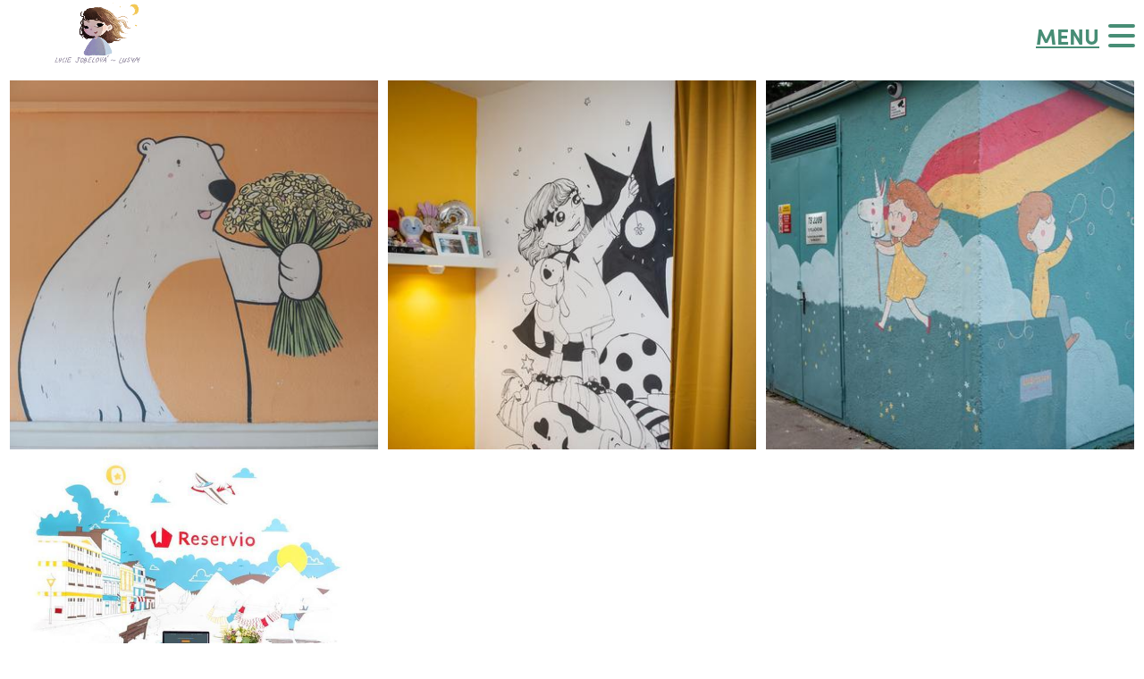

--- FILE ---
content_type: text/html; charset=utf-8
request_url: https://lusym.com/malba-na-zed
body_size: 3564
content:
<!DOCTYPE html>
<html class="nojs mode_portfolios mode_portfolios_main album_with_text_bottom with_text_bottom" lang="cs">
		<head>
				<meta charset="UTF-8">
				<meta name="description" content="">
				<meta name="keywords" content="">

				<link rel="stylesheet" href="/jfapp/front_1719387980.css" type="text/css">
				<link rel="stylesheet" href="/jfapp/page_48_1705159092.css" type="text/css">
				<link rel="shortcut icon" href="/favicon.ico">
				<link rel="apple-touch-icon" sizes="57x57" href="/data/_favicon/apple-touch-icon-57x57.png">
        <link rel="apple-touch-icon" sizes="114x114" href="/data/_favicon/apple-touch-icon-114x114.png">
        <link rel="apple-touch-icon" sizes="72x72" href="/data/_favicon/apple-touch-icon-72x72.png">
        <link rel="apple-touch-icon" sizes="144x144" href="/data/_favicon/apple-touch-icon-144x144.png">
        <link rel="apple-touch-icon" sizes="60x60" href="/data/_favicon/apple-touch-icon-60x60.png">
        <link rel="apple-touch-icon" sizes="120x120" href="/data/_favicon/apple-touch-icon-120x120.png">
        <link rel="apple-touch-icon" sizes="76x76" href="/data/_favicon/apple-touch-icon-76x76.png">
        <link rel="apple-touch-icon" sizes="152x152" href="/data/_favicon/apple-touch-icon-152x152.png">
        <link rel="icon" type="image/png" href="/data/_favicon/favicon-196x196.png" sizes="196x196">
        <link rel="icon" type="image/png" href="/data/_favicon/favicon-160x160.png" sizes="160x160">
        <link rel="icon" type="image/png" href="/data/_favicon/favicon-96x96.png" sizes="96x96">
        <link rel="icon" type="image/png" href="/data/_favicon/favicon-16x16.png" sizes="16x16">
        <link rel="icon" type="image/png" href="/data/_favicon/favicon-32x32.png" sizes="32x32">

        <meta name="msapplication-TileColor" content="#ffffff">
        <meta name="msapplication-TileImage" content="/data/_favicon/mstile-144x144.png">

				<meta name="viewport" content="width=device-width,initial-scale=1">
				<script type="text/javascript" src="/jfapp/front_1719387980.js"></script>        
        <script type="text/javascript" data-cookiecategory="analytics" >
          (function(i,s,o,g,r,a,m){ i['GoogleAnalyticsObject']=r;i[r]=i[r]||function(){
          (i[r].q=i[r].q||[]).push(arguments)},i[r].l=1*new Date();a=s.createElement(o),
          m=s.getElementsByTagName(o)[0];a.async=1;a.src=g;m.parentNode.insertBefore(a,m)
          })(window,document,'script','//www.google-analytics.com/analytics.js','ga');
          ga('create', "UA-12517021-1", 'auto');
          ga('send', 'pageview');
        </script>

				<script type="text/javascript">
				TypekitConfig={kitId:"pnr4qde"};(function(){var tk=document.createElement('script');tk.src='//use.typekit.com/'+TypekitConfig.kitId+'.js';tk.type='text/javascript';tk.async='true';tk.onload=tk.onreadystatechange=function(){var rs=this.readyState;if(rs&&rs!='complete'&&rs!='loaded')return;try{Typekit.load(TypekitConfig);}catch(e){}};var s=document.getElementsByTagName('script')[0];s.parentNode.insertBefore(tk,s);})();
				</script>
				<title>Malba na zeď - Lucie Sobelová, ilustrátorka a výtvarnice</title>
				        <meta name="twitter:card" content="summary_large_image">
        <meta name="twitter:title" content="Malba na zeď - Lucie Sobelová, ilustrátorka a výtvarnice">
        <meta name="twitter:description" content="">
        <meta name="twitter:image" content="">

        <meta property="og:type" content="article">
        <meta property="og:url" content="https://lusym.com/malba-na-zed">
        <meta property="og:title" content="Malba na zeď - Lucie Sobelová, ilustrátorka a výtvarnice">
        <meta property="og:description" content="">

        <meta itemprop="name" content="Malba na zeď - Lucie Sobelová, ilustrátorka a výtvarnice">
				<meta property="fb:admins" content="1554343496" />
						<script type="text/javascript" src="/data/js/photoswipe/photoswipe.min.js"></script>
		<script type="text/javascript" src="/data/js/photoswipe/photoswipe-ui-default.min.js"></script>
		<link rel="stylesheet" type="text/css" href="/data/js/photoswipe/photoswipe.css" media="screen">
		<link rel="stylesheet" type="text/css" href="/data/js/photoswipe/default-skin/default-skin.css" media="screen">
		<link rel="stylesheet" type="text/css" href="/data/js/photoswipe_white/white-skin/white-skin.css" media="screen">
		</head>
		
		<body class="galleryShow">
											<div id="container" class="body-container album-malba-na-zed">
					<div id="page"><div id="page-container"><div id="page-container-bottom">


						<div id="nav-section">
							<div id="logo">
									<a href="/"><img src="/data/_menu/logo_lusymn-animace-logo-lucie-sobelova-ilustratorka.gif" alt="Lucie Sobelová, ilustrátorka a výtvarnice"></a>
							</div>
						 <div id="menu">
							<a id="hambac-animace" href="#menu">
								<span class="hambac-1"></span>
								<span class="hambac-2"></span>
								<span class="hambac-3"></span>
							</a>
							<a id="jump-top" href="#menu" class="menu-link">Menu</a>
							<div id="main-menu">
<div class="portfolioMenuList"> 
 
 
<ul class="level1">
       
       
    <li>
    <a href="https://lusym.com/ukazky/knizni-ilustrace">Knižní ilustrace</a>
  </li>
      <li>
    <a href="https://lusym.com/ukazky/volna-tvorba">Volná tvorba</a>
  </li>
      <li>
    <a href="https://lusym.com/ukazky/portrety-a-oznameni">Portréty a oznámení</a>
  </li>
      <li>
    <a href="https://lusym.com/ukazky/mural">Mural</a>
  </li>
      <li>
    <a href="https://lusym.com/ukazky/produktova-a-komercni-ilustrace">Produktová a komerční ilustrace</a>
  </li>
      <li class="galerie_last">
    <a href="https://lusym.com/ukazky/vlastni-produkty">Vlastní produkty</a>
  </li>
             
  <li class="last_full_page"><a href="#logo"></a></li></ul>
</div>									<div class="link-folio">
										<div class="social_icons social_icons_menu">
			
			<a href="http://www.facebook.com/pages/Lucka-Mannová/149392277070" id="facebook" class="icon" target="_blank"><span class="name">Facebook</span><span class="icon ss-facebook"></span></a>
			<a href="http://www.instagram.com/lusymn" id="instagram" class="icon" target="_blank"><span class="name">Instagram</span><span class="icon ss-instagram"></span></a>
			<a href="mailto:lusymn@gmail.com" id="email" class="icon" target="_blank"><span class="name">Email</span><span class="icon ss-mail"></span></a>
			
</div>
									</div>
							</div>
							</div>
						</div>



						<div id="content"><div id="content-container">



<div id="snippet--content">


    


  <div class="galleries">
    <div class="portfolio module_content portfolio_with_hover-text">

        
        <div>
            <a href="/malba-na-zed/solnicka-detska-nemocnice" class="nolightbox">

              <img src="/data/_galerie_media/n_dsc-1771.jpg" alt="Solnička - Dětská nemocnice" title="">
              
              <span class="in-text-hover">
                                    <span class="nazev">
                    <span class="inner">Solnička - Dětská nemocnice</span>
                  </span>
              </span>

            </a>
        </div>


    </div>
    <div class="portfolio module_content portfolio_with_hover-text">

        
        <div>
            <a href="/malba-na-zed/klarcin-pokojicek" class="nolightbox">

              <img src="/data/_galerie/n_dsc-9467.jpg" alt="Klárčin pokojíček" title="">
              
              <span class="in-text-hover">
                                    <span class="nazev">
                    <span class="inner">Klárčin pokojíček</span>
                  </span>
              </span>

            </a>
        </div>


    </div>
    <div class="portfolio module_content portfolio_with_hover-text">

        
        <div>
            <a href="/malba-na-zed/eon-trafostanice" class="nolightbox">

              <img src="/data/_galerie_media/n_dsc-2835.jpg" alt="eon trafostanice" title="">
              
              <span class="in-text-hover">
                                    <span class="nazev">
                    <span class="inner">eon trafostanice</span>
                  </span>
              </span>

            </a>
        </div>


    </div>
    <div class="portfolio module_content posledni portfolio_with_hover-text">

        
        <div>
            <a href="/malba-na-zed/reservio" class="nolightbox">

              <img src="/data/_galerie_media/n_1_18057679-771084583058835-2973888301656759082-n.jpg" alt="Reservio" title="">
              
              <span class="in-text-hover">
                                    <span class="nazev">
                    <span class="inner">Reservio</span>
                  </span>
              </span>

            </a>
        </div>


    </div>
  </div>
    

  <div class="page_text_content html_textcontent page_text_content_bottom"><p class="text_block">Malování na zeď provádím ručně, akrylátovými barvami přímo na vymalovanou stěnu. Akrylátové barvy se tolik neodírají ale čas od času je třeba je opravit. Realizace se dělá dvěma způsoby: u složitějších ilustrací je možné použít projektoru jako pomoci pro skucování a nebo rovnou, přímo nastěnu na základě skicy.</p></div>



        <script type="text/javascript">
$(function(){var History=window.History;});
        </script></div>


						</div></div>

					<div class="link-folio link-folio-page">
								 <div class="social_icons social_icons_footer ">
			<a href="http://juicyfolio.cz/eshop/" id="folio" class="icon" target="_blank" title="e-shop od JuicyFolio"><span class="name">JuicyFolio</span></a>
</div>
						</div>

					</div></div></div>
					<div id="footer_menu"><ul>
  <li id="link-47"><a href="https://lusym.com/gdpr" title="Zpracování osobních údajů">Zpracování osobních údajů</a></li>
  <li id="link-49"><a href="https://lusym.com/obchodni-podminky" title="Obchodní podmínky">Obchodní podmínky</a></li>
  <li id="link-50"><a href="https://lusym.com/cookies" title="Cookies">Cookies</a></li>
</ul></div>
					<div id="snippet--shopping-cart-info"><div id="shopping_cart_info"></div></div>
				</div>
				<!-- Powered by JuicyFolio-->
				
				
				
<div class="pswp" tabindex="-1" role="dialog" aria-hidden="true">
    <div class="pswp__bg"></div>
    <div class="pswp__scroll-wrap">
 
        <div class="pswp__container">
            <div class="pswp__item"></div>
            <div class="pswp__item"></div>
            <div class="pswp__item"></div>
        </div>
 
        <div class="pswp__ui pswp__ui--hidden">
            <div class="pswp__top-bar">
                <div class="pswp__counter"></div>
                <button class="pswp__button pswp__button--close" title="Close (Esc)"></button>
                <button class="pswp__button pswp__button--fs" title="Toggle fullscreen"></button>
                <button class="pswp__button pswp__button--zoom" title="Zoom in/out"></button>
                <div class="pswp__preloader">
                    <div class="pswp__preloader__icn">
                      <div class="pswp__preloader__cut">
                        <div class="pswp__preloader__donut"></div>
                      </div>
                    </div>
                </div>
            </div>
            <div class="pswp__share-modal pswp__share-modal--hidden pswp__single-tap">
                <div class="pswp__share-tooltip"></div> 
            </div>
            <button class="pswp__button pswp__button--arrow--left" title="Previous (arrow left)">
            </button>
            <button class="pswp__button pswp__button--arrow--right" title="Next (arrow right)">
            </button>
            <div class="pswp__caption">
                <div class="pswp__caption__center"></div>
            </div>
        </div>
    </div>
</div>		</body>

</html>

--- FILE ---
content_type: text/css;charset=UTF-8
request_url: https://lusym.com/jfapp/front_1719387980.css
body_size: 188387
content:

html,body,div,span,applet,object,iframe,h1,h2,h3,h4,h5,h6,p,blockquote,pre,a,abbr,acronym,address,big,cite,code,del,dfn,em,img,ins,kbd,q,s,samp,small,strike,strong,sub,sup,tt,var,b,u,i,center,dl,dt,dd,ol,ul,li,fieldset,form,label,legend,table,caption,tbody,tfoot,thead,tr,th,td,article,aside,canvas,details,embed,figure,figcaption,footer,header,hgroup,menu,nav,output,ruby,section,summary,time,mark,audio,video{margin:0;padding:0;border:0;font-size:100%;font:inherit;vertical-align:baseline}article,aside,details,figcaption,figure,footer,header,hgroup,menu,nav,section{display:block}body{line-height:1;-webkit-font-smoothing:antialiased}ol,ul{list-style:none}blockquote,q{quotes:none}blockquote:before,blockquote:after,q:before,q:after{content:'';content:none}table{border-collapse:collapse;border-spacing:0}b,strong{font-weight:700}em,i{font-style:italic}body{text-align:center;background:#eee}#page{margin:0 auto;text-align:left;width:1000px;position:relative;background:#fff}#page-container-bottom{padding:17px}#content{position:relative;z-index:1;clear:both}#content-container{position:relative;width:966px;min-height:300px}#menu,#logo{position:relative;z-index:2;min-height:440px;font-family:"Sofia Pro","sofia-pro",sans-serif;font-size:24px}#logo{z-index:3}#menu{max-height:84px;min-height:84px;line-height:84px;text-align:left}#menu{float:none}#nav-section #menu a#hambac-animace,#topframe #menu a#hambac-animace{display:none}#menu a,#logo a{color:#916d87;text-decoration:underline}#menu a:hover,#menu a:focus,#menu a:active,#menu a.aktivni,#logo a:hover{color:#478d75;text-decoration:none}#logo{text-align:center;font-family:"Helvetica Neue",Helvetica Neue,Helvetica,Lucida Grande,Arial,sans-serif;font-size:30px;width:966px}#logo a,#logo a:hover{color:#942b2b;text-decoration:none}.link-folio{-webkit-box-sizing:border-box;-moz-box-sizing:border-box;-ms-box-sizing:border-box;box-sizing:border-box;clear:both;padding:31px 0 2px 0;width:150px;text-align:center;margin:0 auto}.link-folio{width:auto;text-align:center}#container .link-folio a{float:none;display:inline-block}#container .link-folio #folio{float:none;position:relative;top:15px;margin:0 auto;display:block}.link-folio .icon:first-child{margin-left:0}#container{padding-top:9px;padding-bottom:50px}.portfolio,.foto{float:left;margin:0 6px 6px 0;width:420px;height:420px;position:relative;z-index:20;overflow:hidden}.portfolio a,.foto a{display:block;text-decoration:none;cursor:pointer;height:420px}.portfolio>div{width:100%;height:100%}.portfolio a>img,.foto_full a>img{max-width:100%}.portfolio .popis,.foto .popis{font-style:italic}.foto{width:420px;height:420px;overflow:hidden}.foto a{height:420px}.posledni{margin-right:0}.portfolio .nazev,.portfolio .popis,.foto .nazev,.foto .popis{display:block;text-align:center;position:relative;overflow:hidden}.portfolio .nazev{height:420px;line-height:420px;text-align:center}.portfolio .popis{height:211px}.foto .nazev{height:211px}.foto .popis{height:211px}.page_text_content_bottom{clear:both}.foto .in-text{background:url(/data/grafika/01-bar-30pct_opacity.png);position:relative;z-index:1}.foto .in-text{position:absolute;top:0;left:0;width:100%;width:calc(100% + 1px);height:100%}.portfolio .in-text{position:absolute;top:0;left:0;width:100%;width:calc(100% + 1px);height:100%}.foto *>.in-text{background:rgba(0,0,0,.3);_background-image:none}.portfolio *>.nazev_popis,.portfolio *>.nazev,.foto *>.nazev,.foto *>.popis,.foto-failed{background:#fff}.portfolio .nazev .inner,.portfolio .popis .inner,.foto .nazev .inner,.foto .popis .inner,.portfolio .nazev_popis .inner{padding:5px 10px;display:block;overflow:hidden}.portfolio span.in-text,.portfolio span.in-text-hover{top:0;left:0;width:100%;height:100%;position:absolute}.foto .nazev .inner,.foto .popis .inner{font-size:18px}.portfolio .popis .inner,.foto .popis .inner{font-size:10px;text-shadow:0}.portfolio .nazev{-webkit-transition:opacity 0.222s ease-out;-moz-transition:opacity 0.222s ease-out;-o-transition:opacity 0.222s ease-out;-ms-transition:opacity 0.222s ease-out;transition:opacity 0.222s ease-out}.portfolio .nazev{visibility:hidden;opacity:0}.portfolio .popis{display:none}.portfolio a:hover .nazev{visibility:visible;opacity:.95}.foto .nazev{display:none}.foto .popis{display:none}.foto a:hover .nazev{display:block}.foto a:hover .popis{display:block}#to-logo{position:relative;display:block;padding-top:35px;padding-bottom:7px;text-align:center;clear:both}.foto_full{text-align:center;margin-bottom:10px;position:relative}.foto_full:after{content:" ";display:table;clear:both}.medium{position:relative}.foto_full .nazev,.foto_full .popis{display:block;padding:0 17px;text-align:left}.foto_full .text-top .nazev,.foto_full .text-top .popis{padding-bottom:17px}.foto_full .text-bottom .nazev,.foto_full .text-bottom .popis{padding-top:17px}.foto_full .nazev{font-size:130%}#content .foto_full .nazev h2{font-size:100%;margin:0}.foto_full .popis{font-style:italic}.foto_full a{position:relative}.galerie_photo_detail{position:relative;height:644px}#content .galerietop{margin:0;position:relative;z-index:5;font-size:100%;margin-bottom:17px}#content .galerietop h1{margin:0;font-size:150%}#content .galerietop h1,#content .galerietop .popis{padding:0 5px 0 0;min-height:1em}#content .galerietop h1 a{text-decoration:none}* html #content .galerietop .inner{height:30px}#content .galerie_photo_detail .galerietop .inner{min-height:0}* html #content .galerie_photo_detail .galerietop .inner{height:0}#content .galerietop .popis{font-size:80%}.photo_detail{position:absolute;left:0;top:0;z-index:1}.foto_full .socialFavorites,.medium .socialFavorites,.blog-post .blog_social_sharer .socialFavorites,.galerie_photo_detail .socialFavorites,.blog .blog_social_sharer .socialFavorites{position:absolute;top:25.2px;left:25.2px;z-index:50;font-size:18.9px;display:none;color:#fff}.with_galerietop .socialFavorites{top:75.6px}.foto_full .socialFavorites:hover a,.medium .socialFavorites:hover a,.blog-post .blog_social_sharer .socialFavorites:hover a,.blog .blog_social_sharer .socialFavorites:hover a,.galerie_photo_detail .socialFavorites:hover a{color:#fff}.foto_full .socialFavorites:hover a:hover,.medium .socialFavorites:hover a:hover,.blog-post .blog_social_sharer .socialFavorites:hover a:hover,.blog .blog_social_sharer .socialFavorites:hover a:hover,.galerie_photo_detail .socialFavorites:hover a:hover{color:#999;text-decoration:none}.foto_full:hover .socialFavorites,.medium:hover .socialFavorites,.blog-post:hover .socialFavorites,.galerie_photo_detail:hover .socialFavorites{display:block}.galerie_photo_detail .photo_social_container:hover .socialFavorites{top:0;left:0;margin:25.2px}.galerie_photo_detail .photo_social_container:hover+.galerietop{visibility:hidden}.socialFavorites{text-align:left;float:left}.socialFavorites a{text-decoration:none}.socialFavorites .socialicon{display:none;margin-bottom:25.2px;color:#916d87;float:left;clear:left;font-size:1em}.socialFavorites .socialicon .text{padding:0 25.2px}.blog-post .blog_social_sharer .socialFavorites{width:auto;height:auto;padding:0;background:#fff}.socialFavorites .core-icon{display:block;text-shadow:0 0 1px #303030}.socialFavorites:hover .core-icon{display:none}.blog-post .blog_social_sharer .socialFavorites,.blog .blog_social_sharer .socialFavorites{position:fixed;display:block;left:50%;margin-left:500px}.socialFavorites:hover{padding:25.2px;background:#303030}.blog-post .blog_social_sharer .socialFavorites:hover{background:#fff;padding:0}.socialFavorites a.socialicon,.blog-post .blog_social_sharer .socialFavorites a.socialicon{text-decoration:none}.blog-post .blog_social_sharer .socialFavorites:hover a{color:#916d87;text-decoration:none}.blog-post .blog_social_sharer .socialFavorites:hover a:hover,.blog-post .blog_social_sharer .socialFavorites:hover a:focus,.blog-post .blog_social_sharer .socialFavorites:hover a:active{color:#303030}.blog-post .blog_social_sharer .socialFavorites .core-icon{display:none}.socialFavorites:hover .socialicon,.blog-post .blog_social_sharer:hover .socialFavorites .socialicon,.blog .blog_social_sharer:hover .socialFavorites .socialicon{display:block;display:inline-block}.blog-post .blog_social_sharer .socialFavorites .socialicon{padding-left:12.6px}.socialFavorites .socialicon:hover{opacity:1}}#content .galerie_photo_detail a:active,#content .galerie_photo_detail a:focus{outline:0 none}.socialIcon{float:left;margin:0 0 0 5px}.jsok #content .galerie_photo_detail .onlyhover{display:none}.jsok #content .galerie_photo_detail .show{display:block}@keyframes donut-spin{0%{transform:rotate(0deg)}100%{transform:rotate(360deg)}}#ajax-spinner{display:block;position:fixed;z-index:100000;left:50%;top:50%;width:30px;height:30px;margin:-15px 0 0 -15px;border:4px solid rgba(0,0,0,.1);border-left-color:#b1ce6a;border-radius:50%;animation:donut-spin 1.2s linear infinite}#image-blocker{position:absolute;left:0;top:0;width:100%;height:100%;z-index:1;background:url(/data/grafika/jf/base/empty.gif)}#menu .portfolioMenuList .level1 li{position:relative}.level1 .level1{display:inline}#menu .portfolioMenuList{text-align:center}#menu .portfolioMenuList li{padding:0 26px 0 0;display:inline-block;display:inline}#menu .portfolioMenuList li.last{padding-right:0}#menu .portfolioMenuList .level2{display:none;background:rgba(147,85,85,.8);box-shadow:0 1px 3px #dedede;position:absolute;width:170px;left:0;top:100%;z-index:10000;padding:5px 0}#menu .portfolioMenuList .level2 li:hover{background:#935555}#menu .portfolioMenuList .level2 li{float:none;display:block;margin:0;padding:8px 20px 8px 20px;font-size:.7em;text-align:left;line-height:1}#page_description{clear:both}#page_description .inner{padding:17px}#content .blog-prehled,#content .blog-detail{position:relative}#content .blog-prehled .datum,#content .blog-detail .datum{position:absolute;right:17px;top:0;padding:50px 0 50px 0;font-size:.66em;font-style:italic}#content .blog-prehled .obsah,#content .blog-detail .popis{padding:0}#content .blog-prehled .novinka{margin-bottom:87px}.blog-title-tag{margin-bottom:1em}.novinka{position:relative}#content .blog-prehled .paginator{margin:15px 0;text-align:center}#content .blog-prehled h2 a{text-decoration:none}#content .blog-detail .paginator{clear:both;padding:68px 0 34px 0}#content .blog-detail #paginator_next{position:absolute;right:17px}#content .blog-detail #paginator_prev{position:absolute;left:17px}#content .blog-detail #paginator_next,#content .blog-detail #paginator_prev{max-width:320px;white-space:nowrap;overflow:hidden;text-overflow:ellipsis}#content .bottom_panel{text-align:center;padding:68px 0 34px 0}.bottom_nazev_tagy{padding:17px}#content .blog-prehled .nahled,#content .blog-detail .nahled{text-align:center;padding-bottom:30px}.related_news_head,.related_news_tags{margin-bottom:1em}.related_news{line-height:1.33}.galeriekrokovani{clear:both;text-align:center;padding:17px 0}#text{-webkit-hyphens:auto;-moz-hyphens:auto}#licence_text{margin:15px 0 0}#licence_text a{color:#000;font-size:70%}#content #mediaList .medium{margin-bottom:10px}#galleryList .aktualni{width:961px;height:642px;position:relative;overflow:hidden}#galleryList .portfolio.aktualni #galleryList .aktualni .in-text,#galleryList .aktualni .in-text .nazev{height:100%}#galleryList .aktualni a:hover .in-text .nazev{line-height:642px;height:642px}.gallerylist_text{clear:both;padding:1em 0}#prezentace.flexslider ul:before{content:'';display:block;position:absolute;left:50%;top:30vh;width:30px;height:30px;margin:-15px 0 0 -15px;border:4px solid rgba(0,0,0,.1);border-left-color:#b1ce6a;border-radius:50%;animation:donut-spin 1.2s linear infinite}#prezentace.empty_presentation ul:before{display:none}.similary_categories{clear:both}.similary_categories .main_title{margin:0 0 1em}.shoppingcart_cart_box{line-height:1;z-index:10;min-width:300px;left:0;width:100%;-moz-box-sizing:border-box;-webkit-box-sizing:border-box;box-sizing:border-box}.foto_full .shoppingcart_cart_box{display:inline-block;position:absolute;bottom:1em}.shoppingcart_cart_box .shoppingcart_cart_box_inner{display:inline-block;background:#303030 url(/data/grafika/jf/ptrn/paper-dark-01-303030.png) top left repeat}.shoppingcart_cart_box .row{display:block;display:flex}.shoppingcart_cart_box .row-cart{padding:10px}.shoppingcart_cart_box .price_vat{float:left;display:inline-block;display:inline-flex;flex-direction:row;flex-wrap:wrap;justify-content:space-between;align-items:center;align-content:center;padding:10px 16px;color:#fff;letter-spacing:.15em;font-size:22px;font-weight:400;margin:0 auto}.shoppingcart_cart_box .price_vat .setname{padding-right:1em}.shoppingcart_cart_box .cart-form{display:inline-flex;flex-direction:row;flex-wrap:wrap;justify-content:space-between;align-items:center;align-content:center}.shoppingcart_cart_box .cart-form.cart-set-empty .button{opacity:.3}.shoppingcart_cart_box .cart-form .count{margin-right:10px;min-width:20px;text-align:center}.shoppingcart_cart_box .cart-form .count.hide-counter{display:none}.shoppingcart_cart_box .cart-form .button{color:#fff;border:1px solid #484848;padding:12px 20px 12px 52px;font-size:18px;min-height:48px;display:block;margin:0 auto;cursor:pointer;-moz-box-sizing:border-box;-webkit-box-sizing:border-box;box-sizing:border-box;background-image:url("data:image/svg+xml;charset=utf8,%3Csvg xmlns='http://www.w3.org/2000/svg' %3E%3Ctitle%3Eshopping-cart%3C/title%3E%3Cpath fill='%23ffffff' d='M32,6.81,27.89,20.48a2,2,0,0,1-.7,1.1A1.92,1.92,0,0,1,26,22H10a2,2,0,0,1-1.23-.42,1.78,1.78,0,0,1-.69-1.1L4,4H2A1.93,1.93,0,0,1,.59,3.41,1.93,1.93,0,0,1,0,2,1.93,1.93,0,0,1,.59.59,1.93,1.93,0,0,1,2,0H5.56A2,2,0,0,1,6.8.42a1.91,1.91,0,0,1,.72,1.1L8.62,6H31.33a.66.66,0,0,1,.53.27A.48.48,0,0,1,32,6.81ZM10.3,31a3.18,3.18,0,0,1-1-2.36,3.31,3.31,0,0,1,3.34-3.34,3.18,3.18,0,0,1,2.36,1,3.25,3.25,0,0,1,1,2.37A3.31,3.31,0,0,1,12.67,32,3.24,3.24,0,0,1,10.3,31ZM21,31a3.18,3.18,0,0,1-1-2.36,3.25,3.25,0,0,1,1-2.37,3.36,3.36,0,0,1,4.72,0,3.22,3.22,0,0,1,1,2.37,3.16,3.16,0,0,1-1,2.36A3.36,3.36,0,0,1,21,31Z'/%3E%3C/svg%3E");background-position:10px center;background-repeat:no-repeat;background-size:auto 70%;background-color:#303030}.shoppingcart_cart_box .cart-form .set{min-width:200px;max-width:25vw;margin:10px 16px}.shoppingcart_cart_box .row-quantity{padding:10px;background:#303030;color:#fff;text-align:center;display:block}.shoppingcart_cart_box .quantity{display:block;font-size:16px}.shoppingcart_cart_box .availability_preorder .row-availability{padding:10px;color:#fff;font-size:16px;text-align:center;display:block}@media screen and (max-width:768px){.shoppingcart_cart_box,.foto_full .shoppingcart_cart_box{position:relative;left:0;bottom:0;margin:0 auto;width:auto;height:auto;text-align:center}.shoppingcart_cart_box .price_vat,.foto_full .shoppingcart_cart_box .price_vat{float:left}.shoppingcart_cart_box .cart-form .set,.foto_full .shoppingcart_cart_box .cart-form .set{min-width:40vw;max-width:70vw}}.shoppingcart_cart_box.in_cart .cart-form .button{background-color:#478d75}.shoppingcart_cart_box.in_cart.switcher_system .cart-form .button:before{display:block;content:'remove'}.shop_content_container .section_title{margin:15px 0}.shop_content_container .shopping_cart_item{float:left;width:220px;min-height:220px;-moz-box-sizing:border-box;-webkit-box-sizing:border-box;box-sizing:border-box;background:#f5f3f3;margin:0 25px 25px 0;overflow:hidden;position:relative;-webkit-box-shadow:0 0 10px #A7A7A7;-moz-box-shadow:0 0 10px #A7A7A7;-ms-box-shadow:0 0 10px #A7A7A7;box-shadow:0 0 10px #A7A7A7;box-shadow:0 1px 3px #A7A7A7}.shop_content_container .shopping_cart_item .product_text{font-size:65%;padding:30px;opacity:.45}.shop_content_container .shopping_cart_item:hover .product_title{opacity:1}.shop_content_container .shopping_cart_item .product_image{text-align:center}.shop_content_container .shopping_cart_item .product_image img{display:block;max-height:220px;margin:0 auto}.shop_content_container .shopping_cart_item .panel{position:absolute;right:0;bottom:45px;color:#303030;padding:10px;background:#fff url(/data/grafika/jf/ptrn/paper-plain-simple-01.png);font-size:15px;width:220px;text-align:center;-moz-box-sizing:border-box;-webkit-box-sizing:border-box;box-sizing:border-box;-webkit-box-shadow:0 0 10px #A7A7A7;-moz-box-shadow:0 0 10px #A7A7A7;-ms-box-shadow:0 0 10px #A7A7A7;box-shadow:0 0 10px #A7A7A7;box-shadow:0 1px 3px #A7A7A7}.shop_content_container .shopping_cart_item .panel form{display:inline-block}.shop_content_container .shopping_cart_item .panel form input[name="count"]{width:50px;text-align:center}.shop_content_container .shopping_cart_item .panel form .to-cart{width:32px;height:32px;border:0;padding:0;vertical-align:middle;margin:0 0 0 4px;background:url(/data/grafika/jf/shop/cart-01-icon-303030.png) top left no-repeat}.shop_content_container .shopping_cart_item .product_info{position:absolute;top:1em;left:1em;color:#fff}.shop_content_container .shopping_cart_item .product_info div{padding-bottom:5px;color:#b0b0b0}.shop_content_container .shopping_cart_item .remove_from_cart{color:#fff;position:absolute;right:0;top:0;width:20px;height:20px;background:#303030;text-align:center;text-decoration:none;transition:opacity 0.3s;opacity:0;font-size:19px;font-family:arial,sans-serif}.shop_content_container .shopping_cart_item .note{position:absolute;bottom:-25px;height:25px;left:0;background:rgba(255,255,255,.81);border:0;text-align:left;width:220px;font-size:14px;-moz-box-sizing:border-box;-webkit-box-sizing:border-box;box-sizing:border-box;padding-left:5px;padding-right:5px}.shop_content_container .shopping_cart_item .note:focus,.shop_content_container .shopping_cart_item .note:active{outline:0}.shop_content_container .shopping_cart_item:hover .remove_from_cart{opacity:1}.shop_content_container .button{border:0;cursor:pointer;background:#eee;padding:3px 5px;color:red}.shop_content_container .button:hover,.shop_content_container .button:active,.shop_content_container .button:focus{text-decoration:underline;color:#000}.shop_content_container .shoppingcart-button-empty{display:none}.shop_content_container .summary_line{overflow:hidden;width:100%;background:#f5f3f3;font-size:16px}.shop_content_container .summary_line,.shop_content_container .summary_line span,.shop_content_container .summary_line a{line-height:49px;display:inline-block}.shop_content_container .summary_line .title,.shop_content_container .summary_line .confirm{background:#303030;color:#fff;padding:0 25px 0 15px;text-decoration:none}.shop_content_container .summary_line .text{padding-left:30px}.shop_content_container .summary_line .title{border-right:1px solid #fff}.shop_content_container .summary_line .title .ss-cart{padding-right:5px}.shop_content_container .summary_line .confirm{padding:0 37px 0 20px;float:right;border-left:1px solid #fff;background-image:url(/data/grafika/jf/navi/arrow-02-toright-ffffff.png);background-position:right 9px;background-repeat:no-repeat}.shop_content_container .order-form fieldset{margin:20px 0 40px;border:1px solid #f5f3f3;background-color:#f5f3f3}.shop_content_container .order-form fieldset legend{border:0;padding:10px 20px;background:#303030;color:#fff}.shop_content_container .order-form fieldset td,.shop_content_container .order-form fieldset th{padding:5px}.shop_content_container .order-form fieldset th{font-weight:400}.shop_content_container .order-form fieldset .required th{font-weight:700}.shop_content_container .order-form fieldset input[type="checkbox"],.shop_content_container .order-form fieldset input[type="radio"]{margin-right:5px}.shop_content_container .order-form fieldset p{color:#707070;font-size:80%}.shop_content_container .order-form fieldset input[type="text"],.shop_content_container .order-form fieldset input[type="email"],.shop_content_container .order-form fieldset input[type="number"],.shop_content_container .order-form fieldset textarea,.shop_content_container .order-form fieldset select{border:0;padding:4px 8px;box-shadow:0 1px 3px #A7A7A7;width:40vh;min-width:250px;max-width:500px;box-sizing:border-box;min-height:2em}.shop_content_container .order-form fieldset button.button_change_zasilkovna{width:100%;border:none;outline:none;cursor:pointer;font-size:1rem;transition:.3s;border-radius:0;padding:.5rem 1rem;color:#fff;background:#478d75;font-family:"Proxima Nova","proxima-nova",sans-serif}.shop_content_container .order-form fieldset button.button_change_zasilkovna:hover,.shop_content_container .order-form fieldset button.button_change_zasilkovna:active,.shop_content_container .order-form fieldset button.button_change_zasilkovna:focus{outline:none;transition:0.3s;color:#fff;background:#ff424f}.shop_content_container .order-form .error{color:#fff;background:red;padding:10px;font-weight:700;display:block;margin:10px 0}.shop_content_container .order-form .payment-method-country-affect-warning{padding:15px}.shop_content_container .order-form .hide-because-country{display:none}.shop_content_container .order-form .affected-method-by-country table,.shop_content_container .order-form .affected-method-by-country .shop-payment-methods-text{display:none}.shop_content_container .order-form .form-country-selected .affected-method-by-country{display:none}.shop_content_container .order-form .form-country-selected .affected-method-by-country.country-selected,.shop_content_container .order-form .form-country-selected .affected-method-by-country-with-warning{display:block}.shop_content_container .order-form .affected-method-by-country.country-selected table,.shop_content_container .order-form .affected-method-by-country.country-selected .shop-payment-methods-text,.shop_content_container .order-form .form-country-selected .affected-method-by-country-with-warning .shop-payment-methods-text,.shop_content_container .order-form .form-country-selected .affected-method-by-country-with-warning .payment-method-country-affect-warning,.shop_content_container .order-form .form-country-selected .affected-method-by-country-with-warning table,.shop_content_container .order-form .affected-method-by-country-with-warning .hide-because-country{display:block}.shop_content_container .order-form .payment-method-country-affect-warning{display:block}.shop_content_container .order-form .form-country-selected .payment-method-country-affect-warning{display:none}.shop_content_container .order-form .shop-payment-methods-text{margin:15px 25px 25px 15px;line-height:1.5}.shop_content_container .order-form .billing_country_mover{display:none;padding:0 10px;font-size:75%}.shop_content_container .order-form .form-country-selected .billing_country_mover{display:inline-block}.shop_content_container .order-form .billing_block_opener{margin:20px 0 40px 20px;display:block}.shop_content_container .order-form .method_price,.shop_content_container .order-form .method_description{display:block;padding-left:20px}.shop_content_container .order-form .method_price .separator,.shop_content_container .order-form .method_description .separator{display:none}.shop_content_container .order-form .method_price{color:#303030}.shop_content_container .order-form .break{content:' ';display:block;margin:.5em 0;line-height:1}.shop_content_container .order-form #totalAmount{text-align:center;margin:15px 0;font-size:1.5em;font-weight:700}.shop_content_container .order-form>table{margin:0 auto}@media screen and (max-width:768px){.shop_content_container .order-form table,.shop_content_container .order-form tr,.shop_content_container .order-form th,.shop_content_container .order-form td{display:block;width:100%}.shop_content_container .order-form table input[type="text"],.shop_content_container .order-form table input[type="email"],.shop_content_container .order-form table input[type="number"],.shop_content_container .order-form table textarea,.shop_content_container .order-form table select,.shop_content_container .order-form tr input[type="text"],.shop_content_container .order-form tr input[type="email"],.shop_content_container .order-form tr input[type="number"],.shop_content_container .order-form tr textarea,.shop_content_container .order-form tr select,.shop_content_container .order-form th input[type="text"],.shop_content_container .order-form th input[type="email"],.shop_content_container .order-form th input[type="number"],.shop_content_container .order-form th textarea,.shop_content_container .order-form th select,.shop_content_container .order-form td input[type="text"],.shop_content_container .order-form td input[type="email"],.shop_content_container .order-form td input[type="number"],.shop_content_container .order-form td textarea,.shop_content_container .order-form td select{width:95%}.shop_content_container .order-form th{display:block}}.shop_content_container .method_name{font-weight:700}.shop_content_container .shop-button-confirm{background:#303030;color:#fff;padding:25px 100px;text-decoration:none}.shop_content_container .shop-button-confirm:hover,.shop_content_container .shop-button-confirm:focus,.shop_content_container .shop-button-confirm:active{color:#fff;background:#000;text-decoration:none}@media screen and (max-width:768px){.shop_content_container .shop-button-confirm{padding:15px 20px;width:calc(100vw - 40px)}}.shop_content_container .back-link{text-align:center;width:100%;padding:30px;-moz-box-sizing:border-box;-webkit-box-sizing:border-box;box-sizing:border-box}.shop_content_container .info_box{font-size:90%;padding:20px;-moz-box-sizing:border-box;-webkit-box-sizing:border-box;box-sizing:border-box}.shop_content_container .total_data div{text-align:right}.shop_content_container .total_data .total_vat{font-size:210%}.shop_content_container .customer_data div{padding-bottom:10px}.shop_content_container .customer_data a{color:#0b8cc0}.shop_content_container .customer_data a:hover,.shop_content_container .customer_data a:focus,.shop_content_container .customer_data a:active{text-decoration:none}.shop_content_container .customer_data a.red{color:#C93063}.shop_content_container .title{float:left;padding-right:30px;font-size:18px}.shop_content_container .statuses.classicForm{overflow:hidden;padding-bottom:5px}.shop_content_container .statuses.classicForm .status{float:left}.shop_content_container .statuses.classicForm .status.active{font-weight:700}.shop_content_container .status{text-decoration:none;color:#8DAD3C;margin-right:8px}.shop_content_container .status:hover,.shop_content_container .status:active,.shop_content_container .status:focus{text-decoration:underline}.shop_content_container .status.active{font-weight:700;color:#303030}.shop_content_container .warning{margin:1em 0}#shopping_cart{margin:10px 0}#shopping_cart td,#shopping_cart th{padding:5px;width:200px}#shopping_cart .price_full{color:red;font-size:200%}#shopping_cart_submit{padding:20px 0}#shopping_cart_submit a{padding:15px;background:#eee;color:red;text-decoration:none}#shopping_cart_submit a:hover,#shopping_cart_submit a:active,#shopping_cart_submit a:focus{text-decoration:underline;color:#000}#shopping_cart_info{position:fixed;right:5px;top:-15px;z-index:60}#shopping_cart_info_content{border:1px solid #ccc;width:200px;padding:10px;-webkit-box-shadow:0 1px 3px #A7A7A7;-moz-box-shadow:0 1px 3px #A7A7A7;-ms-box-shadow:0 1px 3px #A7A7A7;box-shadow:0 1px 3px #A7A7A7;border:0;border-radius:0;background:url(/data/grafika/jf/ptrn/paper-plain-simple-01.png);color:#303030;-moz-box-sizing:border-box;-webkit-box-sizing:border-box;box-sizing:border-box;font-family:"Proxima Nova","proxima-nova",sans-serif}#shopping_cart_info_content .shopping_cart_name{padding:12px 10px 5px 10px;margin:0 -10px 0 -10px;height:49px;line-height:32px;font-size:21px;-moz-box-sizing:border-box;-webkit-box-sizing:border-box;box-sizing:border-box}#shopping_cart_info_content .shopping_cart_name a{color:#303030;text-decoration:none;padding-left:10px}#shopping_cart_info_content .shopping_cart_name a:hover,#shopping_cart_info_content .shopping_cart_name a:active,#shopping_cart_info_content .shopping_cart_name a:focus{text-decoration:underline}#shopping_cart_info_content .shopping_cart_list{list-style-type:none;margin:10px 0 5px 0;padding:0 0 5px 5px;text-align:right;border-bottom:1px solid #303030;max-height:200px;max-height:20vh;overflow-y:auto}#shopping_cart_info_content .shopping_cart_sum{text-align:right}#shopping_cart_info_content .shopping_cart_to_order{background-color:#EBEAEA;background:rgba(204,204,204,.95) url(/data/grafika/jf/navi/arrow-02-toright-303030.png) 160px 8px no-repeat;padding:10px 50px 5px 25px;margin:15px -10px -10px -10px;height:32px;line-height:25px;font-size:21px;color:#303030;display:block;text-decoration:none;text-align:right}#shopping_cart_info_content .shopping_cart_total_count{display:none}.order_done_pricing{margin-bottom:20px;margin-top:20px}.order_done_pricing span{font-weight:bolder}.order_done_section{margin-top:-2px;padding:20px;border:2px solid #303030}#payment_systems_chooser{padding:0;margin:0;margin-top:15px;overflow:auto;font-size:21px;line-height:32px}#payment_systems_chooser li{float:left;background:#303030;color:#fff;margin-right:3px;display:inline-block}#payment_systems_chooser li a{display:block;color:#fff;padding:8px 15px 0 15px;text-decoration:none}#payment_systems_chooser li a:hover{text-decoration:underline}#payment_systems_chooser li a.order_done_clicker_active{background:#303030}@media screen and (max-width:1500px){#shopping_cart_info{bottom:0;left:0;top:auto;width:100vw}#shopping_cart_info .shopping_cart_list{display:none}#shopping_cart_info .shopping_cart_name{margin:0;padding:0;padding-left:50px;line-height:49px}#shopping_cart_info .shopping_cart_sum{display:inline-block;flex:1;line-height:49px;padding-right:12px}#shopping_cart_info #shopping_cart_info_content{width:100%;max-height:200px;max-height:20vh;overflow:scroll;display:flex}#shopping_cart_info #shopping_cart_info_content>div{display:inline-block}#shopping_cart_info .shopping_cart_to_order{margin:0;padding:12px 30px 5px 10px;background-position:center right}#shopping_cart .title{width:100%}}@media screen and (max-width:620px){#shopping_cart_info .shopping_cart_name{font-size:0}#shopping_cart_info .shopping_cart_to_order{font-size:90%}#shopping_cart_info_content{font-size:16.8px}}.shop-country-selector table br{display:none}.shop-country-selector table label{padding-right:20px}input[type="number"].reset_quantity{background-color:red;color:#fff}html.mode_shop_order_edit fieldset+table{margin:0 auto}@media (max-width:768px){html.mode_shop_order_edit tbody{width:100%;display:block}html.mode_shop_order_edit tr{margin:10px 0}html.mode_shop_order_edit .order-form fieldset td,html.mode_shop_order_edit .order-form fieldset th{box-sizing:border-box}html.mode_shop_order_edit input,html.mode_shop_order_edit select{width:100%!important;max-width:unset!important}html.mode_shop_order_edit input.shop-button-confirm.button{width:100%}.select2-container .select2-selection--single .select2-selection__rendered{max-height:28px;white-space:normal}}@media (max-width:500px){html.mode_shop_order_edit h1{font-size:2rem;text-align:center}html.mode_shop_order_edit #page-container{margin:0 10px}html.mode_shop_order_edit .shop_content_container .order-form fieldset{margin:15px 0}}.shop_conditions_list th,.shop_conditions_list td{padding:.2rem 2rem .2rem 0;font-size:80%}.actual_shop_conditions_info td,.actual_shop_conditions_info th{font-size:100%}.actual_shop_conditions_info td{padding-bottom:1.5rem}#logo,#menu{visibility:hidden}.wf-active #logo,.twoSecReady #logo,.wf-active #menu,.twoSecReady #menu{visibility:visible}#jump-top{display:none;text-align:center}#menu .portfolioMenuList .last_full_page{display:none}#footer_menu{position:relative}@media screen and (max-width:1400px){#menu{z-index:21;width:100%}#jump-top{display:block;z-index:1003;height:36px}body:not(:target) #menu:target #main-menu{display:block;padding:24px;background:#fff;background:rgba(255,255,255,.975)}#menu #main-menu,#page #menu:not(:target) #main-menu{display:none;z-index:1002}#menu .portfolioMenuList{float:none;text-align:center}#main-menu li{-webkit-transition:height 0.25s;-moz-transition:height 0.25s;-o-transition:height 0.25s;transition:height 0.25s}#menu .portfolioMenuList li{display:block;padding-right:0;padding-left:0}body:not(:target) #menu:target #main-menu li{float:none;line-height:2.2;z-index:3;position:relative}body:not(:target) #menu:target #main-menu li a{display:block}body:not(:target) #menu:target #main-menu li.last_full_page{z-index:1}body:not(:target) #menu:target #jump-top{z-index:1}#menu:target #main-menu li.last_full_page{display:block}#menu:target #main-menu li.last_full_page a{display:block;position:fixed;top:0;left:0;width:100%;height:100%;z-index:1}#content{width:100%;min-height:0}}@charset "UTF-8";@font-face{font-family:"SS JuicyFolioCUSTset";src:url(/data/grafika/jf/soci/font/ss-juicyfoliocustset.eot);src:url('/data/grafika/jf/soci/font/ss-juicyfoliocustset.eot?#iefix') format('embedded-opentype'),url(/data/grafika/jf/soci/font/ss-juicyfoliocustset.woff) format('woff'),url(/data/grafika/jf/soci/font/ss-juicyfoliocustset.ttf) format('truetype'),url('/data/grafika/jf/soci/font/ss-juicyfoliocustset.svg#JuicyFolioCUSTset') format('svg');font-weight:400;font-style:normal}html:hover [class^="ss-"]{-ms-zoom:1}.ss-icon,[class^="ss-"]:before,[class*=" ss-"]:before,[class^="ss-"].right:after,[class*=" ss-"].right:after{font-style:normal;text-decoration:none;text-rendering:optimizeLegibility;white-space:nowrap;-webkit-font-feature-settings:"liga";-moz-font-feature-settings:"liga=1";-moz-font-feature-settings:"liga";-ms-font-feature-settings:"liga" 1;-o-font-feature-settings:"liga";font-feature-settings:"liga";-webkit-font-smoothing:antialiased;-moz-osx-font-smoothing:grayscale}[class^="ss-"].right:before,[class*=" ss-"].right:before{display:none;content:''}.ss-icon,[class^="ss-"]:before,[class*=" ss-"]:before,[class^="ss-"].right:after,[class*=" ss-"].right:after,.ss-icon.ss-juicyfoliocustset,[class^="ss-"].ss-juicyfoliocustset:before,[class*=" ss-"].ss-juicyfoliocustset:before,[class^="ss-"].ss-juicyfoliocustset.right:after,[class*=" ss-"].ss-juicyfoliocustset.right:after{font-weight:400;font-family:"SS JuicyFolioCUSTset"}.ss-facebook:before,.ss-facebook.right:after{content:''}.ss-twitter:before,.ss-twitter.right:after{content:''}.ss-linkedin:before,.ss-linkedin.right:after{content:''}.ss-vimeo:before,.ss-vimeo.right:after{content:''}.ss-youtube:before,.ss-youtube.right:after{content:''}.ss-flickr:before,.ss-flickr.right:after{content:''}.ss-instagram:before,.ss-instagram.right:after{content:''}.ss-pinterest:before,.ss-pinterest.right:after{content:''}.ss-googleplus:before,.ss-googleplus.right:after{content:''}.ss-link:before,.ss-link.right:after{content:'🔗'}.ss-zoomout:before,.ss-zoomout.right:after{content:''}.ss-like:before,.ss-like.right:after{content:'👍'}.ss-up:before,.ss-up.right:after{content:'⬆'}.ss-down:before,.ss-down.right:after{content:'⬇'}.ss-left:before,.ss-left.right:after{content:'⬅'}.ss-right:before,.ss-right.right:after{content:'➡'}.ss-cart:before,.ss-cart.right:after{content:''}.ss-home:before,.ss-home.right:after{content:'⌂'}.ss-info:before,.ss-info.right:after{content:'ℹ'}.ss-signpost:before,.ss-signpost.right:after{content:''}.ss-rows:before,.ss-rows.right:after{content:''}.ss-clock:before,.ss-clock.right:after{content:'⏲'}.ss-zoomin:before,.ss-zoomin.right:after{content:''}.ss-skype:before,.ss-skype.right:after{content:''}.ss-behance:before,.ss-behance.right:after{content:''}.ss-dribbble:before,.ss-dribbble.right:after{content:''}.ss-soundcloud:before,.ss-soundcloud.right:after{content:''}.ss-500px:before,.ss-500px.right:after{content:''}.ss-phone:before,.ss-phone.right:after{content:'📞'}.ss-mail:before,.ss-mail.right:after{content:'✉'}.ss-attach:before,.ss-attach.right:after{content:'📎'}.ss-view:before,.ss-view.right:after{content:'👁'}.ss-picture:before,.ss-picture.right:after{content:'🌄'}.ss-cell:before,.ss-cell.right:after{content:'📱'}.ss-tag:before,.ss-tag.right:after{content:'🏷'}.ss-dropdown:before,.ss-dropdown.right:after{content:'▾'}.ss-help:before,.ss-help.right:after{content:'❓'}.ss-map:before,.ss-map.right:after{content:''}.ss-location:before,.ss-location.right:after{content:''}.ss-move:before,.ss-move.right:after{content:''}.ss-compose:before,.ss-compose.right:after{content:'📝'}.ss-key:before,.ss-key.right:after{content:'🔑'}.ss-ban:before,.ss-ban.right:after{content:'🚫'}.ss-target:before,.ss-target.right:after{content:'◎'}.ss-halfstar:before,.ss-halfstar.right:after{content:''}.ss-crop:before,.ss-crop.right:after{content:''}.ss-ellipsischat:before,.ss-ellipsischat.right:after{content:''}.ss-creditcard:before,.ss-creditcard.right:after{content:'💳'}.ss-barchart:before,.ss-barchart.right:after{content:'📊'}.ss-warehouse:before,.ss-warehouse.right:after{content:''}.ss-camera:before,.ss-camera.right:after{content:'📷'}.ss-play:before,.ss-play.right:after{content:'▶'}.ss-pause:before,.ss-pause.right:after{content:''}.ss-stop:before,.ss-stop.right:after{content:'■'}.ss-grid:before,.ss-grid.right:after{content:''}.ss-thumbnails:before,.ss-thumbnails.right:after{content:''}.ss-upload:before,.ss-upload.right:after{content:''}.ss-download:before,.ss-download.right:after{content:''}.ss-folder:before,.ss-folder.right:after{content:'📁'}.ss-text:before,.ss-text.right:after{content:''}.ss-list:before,.ss-list.right:after{content:''}.ss-layout:before,.ss-layout.right:after{content:''}.ss-expand:before,.ss-expand.right:after{content:'⤢'}.ss-contract:before,.ss-contract.right:after{content:''}.ss-caution:before,.ss-caution.right:after{content:'⛔'}.ss-dashboard:before,.ss-dashboard.right:after{content:''}.ss-calendar:before,.ss-calendar.right:after{content:'📅'}.ss-delete:before,.ss-delete.right:after{content:'␡'}.ss-plus:before,.ss-plus.right:after{content:'+'}.ss-logout:before,.ss-logout.right:after{content:''}.ss-alert:before,.ss-alert.right:after{content:'⚠'}.ss-print:before,.ss-print.right:after{content:'⎙'}.ss-font:before,.ss-font.right:after{content:''}.ss-file:before,.ss-file.right:after{content:'📄'}.ss-uploadcloud:before,.ss-uploadcloud.right:after{content:''}.ss-sync:before,.ss-sync.right:after{content:'🗘'}.ss-lightbulb:before,.ss-lightbulb.right:after{content:'💡'}.ss-tablet:before,.ss-tablet.right:after{content:''}.ss-filter:before,.ss-filter.right:after{content:''}.ss-users:before,.ss-users.right:after{content:'👥'}.ss-star:before,.ss-star.right:after{content:'⋆'}.ss-trash:before,.ss-trash.right:after{content:'🗑'}.ss-erase:before,.ss-erase.right:after{content:'✐'}.ss-writingdisabled:before,.ss-writingdisabled.right:after{content:''}.ss-heart:before,.ss-heart.right:after{content:'♥'}.ss-addcalendar:before,.ss-addcalendar.right:after{content:''}.ss-removecalendar:before,.ss-removecalendar.right:after{content:''}.ss-checkcalendar:before,.ss-checkcalendar.right:after{content:''}.ss-deletecalendar:before,.ss-deletecalendar.right:after{content:''}.ss-notificationsdisabled:before,.ss-notificationsdisabled.right:after{content:'🔕'}.ss-notifications:before,.ss-notifications.right:after{content:'🔔'}.ss-settings:before,.ss-settings.right:after{content:'⚙'}.ss-check:before,.ss-check.right:after{content:'✓'}.ss-refresh:before,.ss-refresh.right:after{content:'↻'}.ss-replay:before,.ss-replay.right:after{content:'↺'}.ss-video:before,.ss-video.right:after{content:'📹'}.ss-music:before,.ss-music.right:after{content:'♫'}.ss-globe:before,.ss-globe.right:after{content:'🌐'}.ss-dollarsign:before,.ss-dollarsign.right:after{content:'$'}.ss-chat:before,.ss-chat.right:after{content:'💬'}.ss-write:before,.ss-write.right:after{content:'✎'}.ss-lock:before,.ss-lock.right:after{content:'🔒'}.ss-unlock:before,.ss-unlock.right:after{content:'🔓'}.ss-user:before,.ss-user.right:after{content:'👤'}.ss-desktop:before,.ss-desktop.right:after{content:'💻'}.ss-vine:before,.ss-vine.right:after{content:''}.ss-ello:before,.ss-ello.right:after{content:''}.ss-vscogrid:before,.ss-vscogrid.right:after{content:''}.ss-paypal:before,.ss-paypal.right:after{content:''}.ss-kickstarter:before,.ss-kickstarter.right:after{content:''}.ss-etsy:before,.ss-etsy.right:after{content:''}.ss-whatsapp:before,.ss-whatsapp.right:after{content:''}.ss-appstore:before,.ss-appstore.right:after{content:''}.ss-googleplay:before,.ss-googleplay.right:after{content:''}.ss-microsoft:before,.ss-microsoft.right:after{content:''}.ss-windows:before,.ss-windows.right:after{content:''}.ss-android:before,.ss-android.right:after{content:''}.ss-blackberry:before,.ss-blackberry.right:after{content:''}.ss-github:before,.ss-github.right:after{content:''}.ss-laptop:before,.ss-laptop.right:after{content:''}.ss-skipback:before,.ss-skipback.right:after{content:'⏮'}.ss-skipforward:before,.ss-skipforward.right:after{content:'⏭'}.ss-repeat:before,.ss-repeat.right:after{content:'🔁'}.ss-hdd:before,.ss-hdd.right:after{content:'🖴'}.ss-search:before,.ss-search.right:after{content:'🔍'}.ss-femaleuser:before,.ss-femaleuser.right:after{content:'👧'}.ss-navigateup:before,.ss-navigateup.right:after{content:''}.ss-navigatedown:before,.ss-navigatedown.right:after{content:''}.ss-bookmark:before,.ss-bookmark.right:after{content:'🔖'}.ss-flag:before,.ss-flag.right:after{content:'⚑'}.ss-navigateright:before,.ss-navigateright.right:after{content:'▻'}.ss-navigateleft:before,.ss-navigateleft.right:after{content:'◅'}.ss-piechart:before,.ss-piechart.right:after{content:''}.ss-directup:before,.ss-directup.right:after{content:'▴'}.ss-directleft:before,.ss-directleft.right:after{content:'◃'}.ss-directright:before,.ss-directright.right:after{content:'▹'}.ss-layers:before,.ss-layers.right:after{content:''}.ss-quote:before,.ss-quote.right:after{content:'“'}.link-folio a{float:left;width:24px;height:24px;margin-left:24px;font-size:24px;-moz-transition:none;-webkit-transition:none;-o-transition:color 0 ease-in;transition:none;text-decoration:none;color:#942b2b}.link-folio a:hover,.link-folio a:focus,.link-folio a:active{color:#363638;text-decoration:none}.link-folio a .name{display:none}.link-folio #folio{background:url(/data/grafika/jf/juic/logo-jf-17px.png) no-repeat 0 -51px;width:93px;height:17px;bottom:47px;display:block;float:left;margin:9.59px 24px 0 24px}.link-folio #folio:hover,.link-folio #folio:focus,.link-folio #folio:active{background-position:0 -34px}.link-folio #licence_text{padding-top:7px;font-size:10.5px}.shop_content_container .shopping_cart_item .remove_from_cart{font-size:16px}.remove_from_cart .icon-times{display:none}.html_textcontent{text-align:left}.html_textcontent h1{font-size:2em;margin:30px 0 15px 0;font-weight:400;padding:0;text-align:left;line-height:110%}.html_textcontent h2{font-size:1.65em;font-weight:400;margin:20px 0 10px 0;line-height:110%;padding:0}.html_textcontent h3{font-size:1.33em;margin:10px 0 5px 0;font-weight:400;padding:0;line-height:110%}.html_textcontent p{font-size:21px;min-height:21px;line-height:1.5em;margin:0}.html_textcontent p.text_block,.html_textcontent p.perex,.html_textcontent h1.text_block,.html_textcontent h2.text_block,.html_textcontent h3.text_block{width:550px;padding-left:150px}.html_textcontent ul.text_block{padding:0 0 0 190px}.html_textcontent ol.text_block{padding:0 0 0 190px}.html_textcontent ul.text_block,.html_textcontent ol.text_block{width:510px}.html_textcontent p.text_block_nomargin,.html_textcontent h1.text_block_nomargin,.html_textcontent h2.text_block_nomargin,.html_textcontent h3.text_block_nomargin,.html_textcontent ul.text_block_nomargin,.html_textcontent ol.text_block_nomargin{width:550px}.html_textcontent p.image_block img{margin-top:30px;margin-bottom:30px}.html_textcontent img[style*="float: left"],.html_textcontent img[style*="float:left"],.html_textcontent img[align="left"]{margin-right:30px}.html_textcontent img[style*="float: right"],.html_textcontent img[style*="float:right"],.html_textcontent img[align="right"]{margin-left:30px}.html_textcontent ul{margin:14px 0;padding:0 0 0 40px;list-style-type:square;line-height:1.5em}.html_textcontent ol{margin:14px 0;padding:0 0 0 40px;list-style-type:decimal;line-height:1.5em}.html_textcontent ul ul{list-style-type:circle;margin:0}.html_textcontent ol ul{list-style-type:circle;margin:0}.html_textcontent .jfmrow,.html_textcontent .col-100,.html_textcontent .col-50,.html_textcontent .col-66,.html_textcontent .col-33{-webkit-box-sizing:border-box;-moz-box-sizing:border-box;box-sizing:border-box}.html_textcontent .jfmrow{width:100%}.html_textcontent .jfmrow:after{content:"";display:table;clear:both}.html_textcontent .col-100{width:100%;float:left}.html_textcontent .col-50{width:50%;float:left}.html_textcontent .col-66{width:66.666666%;width:calc(100%*2/3);float:left}.html_textcontent .col-33{width:33.333333%;width:calc(100%/3);float:left}@media screen and (max-width:768px){.html_textcontent .col-100,.html_textcontent .col-50,.html_textcontent .col-66,.html_textcontent .col-33{float:none;width:100%}}.text-left{text-align:left}.text-center{text-align:center}.text-center>iframe,.text-center>div,.text-center>p{margin-left:auto;margin-right:auto}.text-right{text-align:right}.html_textcontent a,.module_content a{color:#478d75;text-decoration:none}a{-webkit-transition:color 0.222s ease-out;-moz-transition:color 0.222s ease-out;-o-transition:color 0.222s ease-out;-ms-transition:color 0.222s ease-out;transition:color 0.222s ease-out}.html_textcontent a:hover,.html_textcontent a:active,.html_textcontent a:focus,.module_content a:hover,.module_content a:active,.module_content a:focus{color:#ff424f;text-decoration:underline}body{background:#fff}#content,#licence_text,#motto_text,#footer_menu{color:#363638;font-family:"Proxima Nova","proxima-nova",sans-serif;font-size:21px}.startstart{color:red}.html_textcontent h1,.module_content h1{font-weight:700}.html_textcontent h1,.html_textcontent h2,.html_textcontent h3,.html_textcontent h4,.html_textcontent h5,.html_textcontent h6,.module_content h1,.module_content h2,.module_content h3,.module_content h4,.module_content h5,.module_content h6{font-weight:700;font-family:sofia-pro,sans-serif}.html_textcontent p.blog-perex,.module_content p.blog-perex{max-width:800px;font-size:1.5rem;text-indent:3rem;margin:1.5rem auto 2rem auto}.html_textcontent p.blog-perex:first-of-type,.module_content p.blog-perex:first-of-type{text-indent:unset}.html_textcontent p.blog-perex:first-of-type:first-letter,.module_content p.blog-perex:first-of-type:first-letter{float:left;line-height:1;font-weight:700;font-size:4.4rem;padding:0 .5rem 0 1.5rem}.html_textcontent p.col-3,.html_textcontent p.col-2,.module_content p.col-3,.module_content p.col-2{margin:.5rem 0;column-gap:1.5rem;text-indent:unset}.html_textcontent p.col-3:first-letter,.html_textcontent p.col-2:first-letter,.module_content p.col-3:first-letter,.module_content p.col-2:first-letter{float:left;line-height:1;font-weight:700;font-size:2.9rem;padding:0 .25rem 0 1.5rem}@media (max-width:1000px){.html_textcontent p.col-3,.module_content p.col-3{columns:2}}@media (max-width:720px){.html_textcontent p.col-3,.html_textcontent p.col-2,.module_content p.col-3,.module_content p.col-2{columns:unset}}.html_textcontent :root,.module_content :root{--black:#000;--near-black:#111;--dark-gray:#333;--mid-gray:#555;--gray:#777;--silver:#999;--light-silver:#aaa;--moon-gray:#ccc;--light-gray:#eee;--near-white:#f4f4f4;--white:#fff;--transparent:transparent;--black-90:rgba(0,0,0,.9);--black-80:rgba(0,0,0,.8);--black-70:rgba(0,0,0,.7);--black-60:rgba(0,0,0,.6);--black-50:rgba(0,0,0,.5);--black-40:rgba(0,0,0,.4);--black-30:rgba(0,0,0,.3);--black-20:rgba(0,0,0,.2);--black-10:rgba(0,0,0,.1);--black-05:rgba(0,0,0,.05);--black-025:rgba(0,0,0,.025);--black-0125:rgba(0,0,0,.0125);--white-90:rgba(255,255,255,.9);--white-80:rgba(255,255,255,.8);--white-70:rgba(255,255,255,.7);--white-60:rgba(255,255,255,.6);--white-50:rgba(255,255,255,.5);--white-40:rgba(255,255,255,.4);--white-30:rgba(255,255,255,.3);--white-20:rgba(255,255,255,.2);--white-10:rgba(255,255,255,.1);--white-05:rgba(255,255,255,.05);--white-025:rgba(255,255,255,.025);--white-0125:rgba(255,255,255,.0125);--dark-red:#e7040f;--red:#ff4136;--light-red:#ff725c;--orange:#ff6300;--gold:#ffb700;--yellow:gold;--light-yellow:#fbf1a9;--purple:#5e2ca5;--light-purple:#a463f2;--dark-pink:#d5008f;--hot-pink:#ff41b4;--pink:#ff80cc;--light-pink:#ffa3d7;--dark-green:#137752;--green:#19a974;--light-green:#9eebcf;--navy:#001b44;--dark-blue:#00449e;--blue:#357edd;--light-blue:#96ccff;--lightest-blue:#cdecff;--washed-blue:#f6fffe;--washed-green:#e8fdf5;--washed-yellow:#fffceb;--washed-red:#ffdfdf}.html_textcontent :root,.module_content :root{--spacing-none:0;--spacing-extra-small:.25rem;--spacing-small:.5rem;--spacing-medium:1rem;--spacing-large:2rem;--spacing-extra-large:4rem;--spacing-extra-extra-large:8rem;--spacing-extra-extra-extra-large:16rem}.html_textcontent .pa0,.module_content .pa0{padding:var(--spacing-none)}.html_textcontent .pa1,.module_content .pa1{padding:var(--spacing-extra-small)}.html_textcontent .pa2,.module_content .pa2{padding:var(--spacing-small)}.html_textcontent .pa3,.module_content .pa3{padding:var(--spacing-medium)}.html_textcontent .pa4,.module_content .pa4{padding:var(--spacing-large)}.html_textcontent .pa5,.module_content .pa5{padding:var(--spacing-extra-large)}.html_textcontent .pa6,.module_content .pa6{padding:var(--spacing-extra-extra-large)}.html_textcontent .pa7,.module_content .pa7{padding:var(--spacing-extra-extra-extra-large)}.html_textcontent .pl0,.module_content .pl0{padding-left:var(--spacing-none)}.html_textcontent .pl1,.module_content .pl1{padding-left:var(--spacing-extra-small)}.html_textcontent .pl2,.module_content .pl2{padding-left:var(--spacing-small)}.html_textcontent .pl3,.module_content .pl3{padding-left:var(--spacing-medium)}.html_textcontent .pl4,.module_content .pl4{padding-left:var(--spacing-large)}.html_textcontent .pl5,.module_content .pl5{padding-left:var(--spacing-extra-large)}.html_textcontent .pl6,.module_content .pl6{padding-left:var(--spacing-extra-extra-large)}.html_textcontent .pl7,.module_content .pl7{padding-left:var(--spacing-extra-extra-extra-large)}.html_textcontent .pr0,.module_content .pr0{padding-right:var(--spacing-none)}.html_textcontent .pr1,.module_content .pr1{padding-right:var(--spacing-extra-small)}.html_textcontent .pr2,.module_content .pr2{padding-right:var(--spacing-small)}.html_textcontent .pr3,.module_content .pr3{padding-right:var(--spacing-medium)}.html_textcontent .pr4,.module_content .pr4{padding-right:var(--spacing-large)}.html_textcontent .pr5,.module_content .pr5{padding-right:var(--spacing-extra-large)}.html_textcontent .pr6,.module_content .pr6{padding-right:var(--spacing-extra-extra-large)}.html_textcontent .pr7,.module_content .pr7{padding-right:var(--spacing-extra-extra-extra-large)}.html_textcontent .pb0,.module_content .pb0{padding-bottom:var(--spacing-none)}.html_textcontent .pb1,.module_content .pb1{padding-bottom:var(--spacing-extra-small)}.html_textcontent .pb2,.module_content .pb2{padding-bottom:var(--spacing-small)}.html_textcontent .pb3,.module_content .pb3{padding-bottom:var(--spacing-medium)}.html_textcontent .pb4,.module_content .pb4{padding-bottom:var(--spacing-large)}.html_textcontent .pb5,.module_content .pb5{padding-bottom:var(--spacing-extra-large)}.html_textcontent .pb6,.module_content .pb6{padding-bottom:var(--spacing-extra-extra-large)}.html_textcontent .pb7,.module_content .pb7{padding-bottom:var(--spacing-extra-extra-extra-large)}.html_textcontent .pt0,.module_content .pt0{padding-top:var(--spacing-none)}.html_textcontent .pt1,.module_content .pt1{padding-top:var(--spacing-extra-small)}.html_textcontent .pt2,.module_content .pt2{padding-top:var(--spacing-small)}.html_textcontent .pt3,.module_content .pt3{padding-top:var(--spacing-medium)}.html_textcontent .pt4,.module_content .pt4{padding-top:var(--spacing-large)}.html_textcontent .pt5,.module_content .pt5{padding-top:var(--spacing-extra-large)}.html_textcontent .pt6,.module_content .pt6{padding-top:var(--spacing-extra-extra-large)}.html_textcontent .pt7,.module_content .pt7{padding-top:var(--spacing-extra-extra-extra-large)}.html_textcontent .pv0,.module_content .pv0{padding-top:var(--spacing-none);padding-bottom:var(--spacing-none)}.html_textcontent .pv1,.module_content .pv1{padding-top:var(--spacing-extra-small);padding-bottom:var(--spacing-extra-small)}.html_textcontent .pv2,.module_content .pv2{padding-top:var(--spacing-small);padding-bottom:var(--spacing-small)}.html_textcontent .pv3,.module_content .pv3{padding-top:var(--spacing-medium);padding-bottom:var(--spacing-medium)}.html_textcontent .pv4,.module_content .pv4{padding-top:var(--spacing-large);padding-bottom:var(--spacing-large)}.html_textcontent .pv5,.module_content .pv5{padding-top:var(--spacing-extra-large);padding-bottom:var(--spacing-extra-large)}.html_textcontent .pv6,.module_content .pv6{padding-top:var(--spacing-extra-extra-large);padding-bottom:var(--spacing-extra-extra-large)}.html_textcontent .pv7,.module_content .pv7{padding-top:var(--spacing-extra-extra-extra-large);padding-bottom:var(--spacing-extra-extra-extra-large)}.html_textcontent .ph0,.module_content .ph0{padding-left:var(--spacing-none);padding-right:var(--spacing-none)}.html_textcontent .ph1,.module_content .ph1{padding-left:var(--spacing-extra-small);padding-right:var(--spacing-extra-small)}.html_textcontent .ph2,.module_content .ph2{padding-left:var(--spacing-small);padding-right:var(--spacing-small)}.html_textcontent .ph3,.module_content .ph3{padding-left:var(--spacing-medium);padding-right:var(--spacing-medium)}.html_textcontent .ph4,.module_content .ph4{padding-left:var(--spacing-large);padding-right:var(--spacing-large)}.html_textcontent .ph5,.module_content .ph5{padding-left:var(--spacing-extra-large);padding-right:var(--spacing-extra-large)}.html_textcontent .ph6,.module_content .ph6{padding-left:var(--spacing-extra-extra-large);padding-right:var(--spacing-extra-extra-large)}.html_textcontent .ph7,.module_content .ph7{padding-left:var(--spacing-extra-extra-extra-large);padding-right:var(--spacing-extra-extra-extra-large)}.html_textcontent .ma0,.module_content .ma0{margin:var(--spacing-none)}.html_textcontent .ma1,.module_content .ma1{margin:var(--spacing-extra-small)}.html_textcontent .ma2,.module_content .ma2{margin:var(--spacing-small)}.html_textcontent .ma3,.module_content .ma3{margin:var(--spacing-medium)}.html_textcontent .ma4,.module_content .ma4{margin:var(--spacing-large)}.html_textcontent .ma5,.module_content .ma5{margin:var(--spacing-extra-large)}.html_textcontent .ma6,.module_content .ma6{margin:var(--spacing-extra-extra-large)}.html_textcontent .ma7,.module_content .ma7{margin:var(--spacing-extra-extra-extra-large)}.html_textcontent .ml0,.module_content .ml0{margin-left:var(--spacing-none)}.html_textcontent .ml1,.module_content .ml1{margin-left:var(--spacing-extra-small)}.html_textcontent .ml2,.module_content .ml2{margin-left:var(--spacing-small)}.html_textcontent .ml3,.module_content .ml3{margin-left:var(--spacing-medium)}.html_textcontent .ml4,.module_content .ml4{margin-left:var(--spacing-large)}.html_textcontent .ml5,.module_content .ml5{margin-left:var(--spacing-extra-large)}.html_textcontent .ml6,.module_content .ml6{margin-left:var(--spacing-extra-extra-large)}.html_textcontent .ml7,.module_content .ml7{margin-left:var(--spacing-extra-extra-extra-large)}.html_textcontent .mr0,.module_content .mr0{margin-right:var(--spacing-none)}.html_textcontent .mr1,.module_content .mr1{margin-right:var(--spacing-extra-small)}.html_textcontent .mr2,.module_content .mr2{margin-right:var(--spacing-small)}.html_textcontent .mr3,.module_content .mr3{margin-right:var(--spacing-medium)}.html_textcontent .mr4,.module_content .mr4{margin-right:var(--spacing-large)}.html_textcontent .mr5,.module_content .mr5{margin-right:var(--spacing-extra-large)}.html_textcontent .mr6,.module_content .mr6{margin-right:var(--spacing-extra-extra-large)}.html_textcontent .mr7,.module_content .mr7{margin-right:var(--spacing-extra-extra-extra-large)}.html_textcontent .mb0,.module_content .mb0{margin-bottom:var(--spacing-none)}.html_textcontent .mb1,.module_content .mb1{margin-bottom:var(--spacing-extra-small)}.html_textcontent .mb2,.module_content .mb2{margin-bottom:var(--spacing-small)}.html_textcontent .mb3,.module_content .mb3{margin-bottom:var(--spacing-medium)}.html_textcontent .mb4,.module_content .mb4{margin-bottom:var(--spacing-large)}.html_textcontent .mb5,.module_content .mb5{margin-bottom:var(--spacing-extra-large)}.html_textcontent .mb6,.module_content .mb6{margin-bottom:var(--spacing-extra-extra-large)}.html_textcontent .mb7,.module_content .mb7{margin-bottom:var(--spacing-extra-extra-extra-large)}.html_textcontent .mt0,.module_content .mt0{margin-top:var(--spacing-none)}.html_textcontent .mt1,.module_content .mt1{margin-top:var(--spacing-extra-small)}.html_textcontent .mt2,.module_content .mt2{margin-top:var(--spacing-small)}.html_textcontent .mt3,.module_content .mt3{margin-top:var(--spacing-medium)}.html_textcontent .mt4,.module_content .mt4{margin-top:var(--spacing-large)}.html_textcontent .mt5,.module_content .mt5{margin-top:var(--spacing-extra-large)}.html_textcontent .mt6,.module_content .mt6{margin-top:var(--spacing-extra-extra-large)}.html_textcontent .mt7,.module_content .mt7{margin-top:var(--spacing-extra-extra-extra-large)}.html_textcontent .mv0,.module_content .mv0{margin-top:var(--spacing-none);margin-bottom:var(--spacing-none)}.html_textcontent .mv1,.module_content .mv1{margin-top:var(--spacing-extra-small);margin-bottom:var(--spacing-extra-small)}.html_textcontent .mv2,.module_content .mv2{margin-top:var(--spacing-small);margin-bottom:var(--spacing-small)}.html_textcontent .mv3,.module_content .mv3{margin-top:var(--spacing-medium);margin-bottom:var(--spacing-medium)}.html_textcontent .mv4,.module_content .mv4{margin-top:var(--spacing-large);margin-bottom:var(--spacing-large)}.html_textcontent .mv5,.module_content .mv5{margin-top:var(--spacing-extra-large);margin-bottom:var(--spacing-extra-large)}.html_textcontent .mv6,.module_content .mv6{margin-top:var(--spacing-extra-extra-large);margin-bottom:var(--spacing-extra-extra-large)}.html_textcontent .mv7,.module_content .mv7{margin-top:var(--spacing-extra-extra-extra-large);margin-bottom:var(--spacing-extra-extra-extra-large)}.html_textcontent .mh0,.module_content .mh0{margin-left:var(--spacing-none);margin-right:var(--spacing-none)}.html_textcontent .mh1,.module_content .mh1{margin-left:var(--spacing-extra-small);margin-right:var(--spacing-extra-small)}.html_textcontent .mh2,.module_content .mh2{margin-left:var(--spacing-small);margin-right:var(--spacing-small)}.html_textcontent .mh3,.module_content .mh3{margin-left:var(--spacing-medium);margin-right:var(--spacing-medium)}.html_textcontent .mh4,.module_content .mh4{margin-left:var(--spacing-large);margin-right:var(--spacing-large)}.html_textcontent .mh5,.module_content .mh5{margin-left:var(--spacing-extra-large);margin-right:var(--spacing-extra-large)}.html_textcontent .mh6,.module_content .mh6{margin-left:var(--spacing-extra-extra-large);margin-right:var(--spacing-extra-extra-large)}.html_textcontent .mh7,.module_content .mh7{margin-left:var(--spacing-extra-extra-extra-large);margin-right:var(--spacing-extra-extra-extra-large)}@media (--breakpoint-not-small){.html_textcontent .pa0-ns,.module_content .pa0-ns{padding:var(--spacing-none)}.html_textcontent .pa1-ns,.module_content .pa1-ns{padding:var(--spacing-extra-small)}.html_textcontent .pa2-ns,.module_content .pa2-ns{padding:var(--spacing-small)}.html_textcontent .pa3-ns,.module_content .pa3-ns{padding:var(--spacing-medium)}.html_textcontent .pa4-ns,.module_content .pa4-ns{padding:var(--spacing-large)}.html_textcontent .pa5-ns,.module_content .pa5-ns{padding:var(--spacing-extra-large)}.html_textcontent .pa6-ns,.module_content .pa6-ns{padding:var(--spacing-extra-extra-large)}.html_textcontent .pa7-ns,.module_content .pa7-ns{padding:var(--spacing-extra-extra-extra-large)}.html_textcontent .pl0-ns,.module_content .pl0-ns{padding-left:var(--spacing-none)}.html_textcontent .pl1-ns,.module_content .pl1-ns{padding-left:var(--spacing-extra-small)}.html_textcontent .pl2-ns,.module_content .pl2-ns{padding-left:var(--spacing-small)}.html_textcontent .pl3-ns,.module_content .pl3-ns{padding-left:var(--spacing-medium)}.html_textcontent .pl4-ns,.module_content .pl4-ns{padding-left:var(--spacing-large)}.html_textcontent .pl5-ns,.module_content .pl5-ns{padding-left:var(--spacing-extra-large)}.html_textcontent .pl6-ns,.module_content .pl6-ns{padding-left:var(--spacing-extra-extra-large)}.html_textcontent .pl7-ns,.module_content .pl7-ns{padding-left:var(--spacing-extra-extra-extra-large)}.html_textcontent .pr0-ns,.module_content .pr0-ns{padding-right:var(--spacing-none)}.html_textcontent .pr1-ns,.module_content .pr1-ns{padding-right:var(--spacing-extra-small)}.html_textcontent .pr2-ns,.module_content .pr2-ns{padding-right:var(--spacing-small)}.html_textcontent .pr3-ns,.module_content .pr3-ns{padding-right:var(--spacing-medium)}.html_textcontent .pr4-ns,.module_content .pr4-ns{padding-right:var(--spacing-large)}.html_textcontent .pr5-ns,.module_content .pr5-ns{padding-right:var(--spacing-extra-large)}.html_textcontent .pr6-ns,.module_content .pr6-ns{padding-right:var(--spacing-extra-extra-large)}.html_textcontent .pr7-ns,.module_content .pr7-ns{padding-right:var(--spacing-extra-extra-extra-large)}.html_textcontent .pb0-ns,.module_content .pb0-ns{padding-bottom:var(--spacing-none)}.html_textcontent .pb1-ns,.module_content .pb1-ns{padding-bottom:var(--spacing-extra-small)}.html_textcontent .pb2-ns,.module_content .pb2-ns{padding-bottom:var(--spacing-small)}.html_textcontent .pb3-ns,.module_content .pb3-ns{padding-bottom:var(--spacing-medium)}.html_textcontent .pb4-ns,.module_content .pb4-ns{padding-bottom:var(--spacing-large)}.html_textcontent .pb5-ns,.module_content .pb5-ns{padding-bottom:var(--spacing-extra-large)}.html_textcontent .pb6-ns,.module_content .pb6-ns{padding-bottom:var(--spacing-extra-extra-large)}.html_textcontent .pb7-ns,.module_content .pb7-ns{padding-bottom:var(--spacing-extra-extra-extra-large)}.html_textcontent .pt0-ns,.module_content .pt0-ns{padding-top:var(--spacing-none)}.html_textcontent .pt1-ns,.module_content .pt1-ns{padding-top:var(--spacing-extra-small)}.html_textcontent .pt2-ns,.module_content .pt2-ns{padding-top:var(--spacing-small)}.html_textcontent .pt3-ns,.module_content .pt3-ns{padding-top:var(--spacing-medium)}.html_textcontent .pt4-ns,.module_content .pt4-ns{padding-top:var(--spacing-large)}.html_textcontent .pt5-ns,.module_content .pt5-ns{padding-top:var(--spacing-extra-large)}.html_textcontent .pt6-ns,.module_content .pt6-ns{padding-top:var(--spacing-extra-extra-large)}.html_textcontent .pt7-ns,.module_content .pt7-ns{padding-top:var(--spacing-extra-extra-extra-large)}.html_textcontent .pv0-ns,.module_content .pv0-ns{padding-top:var(--spacing-none);padding-bottom:var(--spacing-none)}.html_textcontent .pv1-ns,.module_content .pv1-ns{padding-top:var(--spacing-extra-small);padding-bottom:var(--spacing-extra-small)}.html_textcontent .pv2-ns,.module_content .pv2-ns{padding-top:var(--spacing-small);padding-bottom:var(--spacing-small)}.html_textcontent .pv3-ns,.module_content .pv3-ns{padding-top:var(--spacing-medium);padding-bottom:var(--spacing-medium)}.html_textcontent .pv4-ns,.module_content .pv4-ns{padding-top:var(--spacing-large);padding-bottom:var(--spacing-large)}.html_textcontent .pv5-ns,.module_content .pv5-ns{padding-top:var(--spacing-extra-large);padding-bottom:var(--spacing-extra-large)}.html_textcontent .pv6-ns,.module_content .pv6-ns{padding-top:var(--spacing-extra-extra-large);padding-bottom:var(--spacing-extra-extra-large)}.html_textcontent .pv7-ns,.module_content .pv7-ns{padding-top:var(--spacing-extra-extra-extra-large);padding-bottom:var(--spacing-extra-extra-extra-large)}.html_textcontent .ph0-ns,.module_content .ph0-ns{padding-left:var(--spacing-none);padding-right:var(--spacing-none)}.html_textcontent .ph1-ns,.module_content .ph1-ns{padding-left:var(--spacing-extra-small);padding-right:var(--spacing-extra-small)}.html_textcontent .ph2-ns,.module_content .ph2-ns{padding-left:var(--spacing-small);padding-right:var(--spacing-small)}.html_textcontent .ph3-ns,.module_content .ph3-ns{padding-left:var(--spacing-medium);padding-right:var(--spacing-medium)}.html_textcontent .ph4-ns,.module_content .ph4-ns{padding-left:var(--spacing-large);padding-right:var(--spacing-large)}.html_textcontent .ph5-ns,.module_content .ph5-ns{padding-left:var(--spacing-extra-large);padding-right:var(--spacing-extra-large)}.html_textcontent .ph6-ns,.module_content .ph6-ns{padding-left:var(--spacing-extra-extra-large);padding-right:var(--spacing-extra-extra-large)}.html_textcontent .ph7-ns,.module_content .ph7-ns{padding-left:var(--spacing-extra-extra-extra-large);padding-right:var(--spacing-extra-extra-extra-large)}.html_textcontent .ma0-ns,.module_content .ma0-ns{margin:var(--spacing-none)}.html_textcontent .ma1-ns,.module_content .ma1-ns{margin:var(--spacing-extra-small)}.html_textcontent .ma2-ns,.module_content .ma2-ns{margin:var(--spacing-small)}.html_textcontent .ma3-ns,.module_content .ma3-ns{margin:var(--spacing-medium)}.html_textcontent .ma4-ns,.module_content .ma4-ns{margin:var(--spacing-large)}.html_textcontent .ma5-ns,.module_content .ma5-ns{margin:var(--spacing-extra-large)}.html_textcontent .ma6-ns,.module_content .ma6-ns{margin:var(--spacing-extra-extra-large)}.html_textcontent .ma7-ns,.module_content .ma7-ns{margin:var(--spacing-extra-extra-extra-large)}.html_textcontent .ml0-ns,.module_content .ml0-ns{margin-left:var(--spacing-none)}.html_textcontent .ml1-ns,.module_content .ml1-ns{margin-left:var(--spacing-extra-small)}.html_textcontent .ml2-ns,.module_content .ml2-ns{margin-left:var(--spacing-small)}.html_textcontent .ml3-ns,.module_content .ml3-ns{margin-left:var(--spacing-medium)}.html_textcontent .ml4-ns,.module_content .ml4-ns{margin-left:var(--spacing-large)}.html_textcontent .ml5-ns,.module_content .ml5-ns{margin-left:var(--spacing-extra-large)}.html_textcontent .ml6-ns,.module_content .ml6-ns{margin-left:var(--spacing-extra-extra-large)}.html_textcontent .ml7-ns,.module_content .ml7-ns{margin-left:var(--spacing-extra-extra-extra-large)}.html_textcontent .mr0-ns,.module_content .mr0-ns{margin-right:var(--spacing-none)}.html_textcontent .mr1-ns,.module_content .mr1-ns{margin-right:var(--spacing-extra-small)}.html_textcontent .mr2-ns,.module_content .mr2-ns{margin-right:var(--spacing-small)}.html_textcontent .mr3-ns,.module_content .mr3-ns{margin-right:var(--spacing-medium)}.html_textcontent .mr4-ns,.module_content .mr4-ns{margin-right:var(--spacing-large)}.html_textcontent .mr5-ns,.module_content .mr5-ns{margin-right:var(--spacing-extra-large)}.html_textcontent .mr6-ns,.module_content .mr6-ns{margin-right:var(--spacing-extra-extra-large)}.html_textcontent .mr7-ns,.module_content .mr7-ns{margin-right:var(--spacing-extra-extra-extra-large)}.html_textcontent .mb0-ns,.module_content .mb0-ns{margin-bottom:var(--spacing-none)}.html_textcontent .mb1-ns,.module_content .mb1-ns{margin-bottom:var(--spacing-extra-small)}.html_textcontent .mb2-ns,.module_content .mb2-ns{margin-bottom:var(--spacing-small)}.html_textcontent .mb3-ns,.module_content .mb3-ns{margin-bottom:var(--spacing-medium)}.html_textcontent .mb4-ns,.module_content .mb4-ns{margin-bottom:var(--spacing-large)}.html_textcontent .mb5-ns,.module_content .mb5-ns{margin-bottom:var(--spacing-extra-large)}.html_textcontent .mb6-ns,.module_content .mb6-ns{margin-bottom:var(--spacing-extra-extra-large)}.html_textcontent .mb7-ns,.module_content .mb7-ns{margin-bottom:var(--spacing-extra-extra-extra-large)}.html_textcontent .mt0-ns,.module_content .mt0-ns{margin-top:var(--spacing-none)}.html_textcontent .mt1-ns,.module_content .mt1-ns{margin-top:var(--spacing-extra-small)}.html_textcontent .mt2-ns,.module_content .mt2-ns{margin-top:var(--spacing-small)}.html_textcontent .mt3-ns,.module_content .mt3-ns{margin-top:var(--spacing-medium)}.html_textcontent .mt4-ns,.module_content .mt4-ns{margin-top:var(--spacing-large)}.html_textcontent .mt5-ns,.module_content .mt5-ns{margin-top:var(--spacing-extra-large)}.html_textcontent .mt6-ns,.module_content .mt6-ns{margin-top:var(--spacing-extra-extra-large)}.html_textcontent .mt7-ns,.module_content .mt7-ns{margin-top:var(--spacing-extra-extra-extra-large)}.html_textcontent .mv0-ns,.module_content .mv0-ns{margin-top:var(--spacing-none);margin-bottom:var(--spacing-none)}.html_textcontent .mv1-ns,.module_content .mv1-ns{margin-top:var(--spacing-extra-small);margin-bottom:var(--spacing-extra-small)}.html_textcontent .mv2-ns,.module_content .mv2-ns{margin-top:var(--spacing-small);margin-bottom:var(--spacing-small)}.html_textcontent .mv3-ns,.module_content .mv3-ns{margin-top:var(--spacing-medium);margin-bottom:var(--spacing-medium)}.html_textcontent .mv4-ns,.module_content .mv4-ns{margin-top:var(--spacing-large);margin-bottom:var(--spacing-large)}.html_textcontent .mv5-ns,.module_content .mv5-ns{margin-top:var(--spacing-extra-large);margin-bottom:var(--spacing-extra-large)}.html_textcontent .mv6-ns,.module_content .mv6-ns{margin-top:var(--spacing-extra-extra-large);margin-bottom:var(--spacing-extra-extra-large)}.html_textcontent .mv7-ns,.module_content .mv7-ns{margin-top:var(--spacing-extra-extra-extra-large);margin-bottom:var(--spacing-extra-extra-extra-large)}.html_textcontent .mh0-ns,.module_content .mh0-ns{margin-left:var(--spacing-none);margin-right:var(--spacing-none)}.html_textcontent .mh1-ns,.module_content .mh1-ns{margin-left:var(--spacing-extra-small);margin-right:var(--spacing-extra-small)}.html_textcontent .mh2-ns,.module_content .mh2-ns{margin-left:var(--spacing-small);margin-right:var(--spacing-small)}.html_textcontent .mh3-ns,.module_content .mh3-ns{margin-left:var(--spacing-medium);margin-right:var(--spacing-medium)}.html_textcontent .mh4-ns,.module_content .mh4-ns{margin-left:var(--spacing-large);margin-right:var(--spacing-large)}.html_textcontent .mh5-ns,.module_content .mh5-ns{margin-left:var(--spacing-extra-large);margin-right:var(--spacing-extra-large)}.html_textcontent .mh6-ns,.module_content .mh6-ns{margin-left:var(--spacing-extra-extra-large);margin-right:var(--spacing-extra-extra-large)}.html_textcontent .mh7-ns,.module_content .mh7-ns{margin-left:var(--spacing-extra-extra-extra-large);margin-right:var(--spacing-extra-extra-extra-large)}}@media (--breakpoint-medium){.html_textcontent .pa0-m,.module_content .pa0-m{padding:var(--spacing-none)}.html_textcontent .pa1-m,.module_content .pa1-m{padding:var(--spacing-extra-small)}.html_textcontent .pa2-m,.module_content .pa2-m{padding:var(--spacing-small)}.html_textcontent .pa3-m,.module_content .pa3-m{padding:var(--spacing-medium)}.html_textcontent .pa4-m,.module_content .pa4-m{padding:var(--spacing-large)}.html_textcontent .pa5-m,.module_content .pa5-m{padding:var(--spacing-extra-large)}.html_textcontent .pa6-m,.module_content .pa6-m{padding:var(--spacing-extra-extra-large)}.html_textcontent .pa7-m,.module_content .pa7-m{padding:var(--spacing-extra-extra-extra-large)}.html_textcontent .pl0-m,.module_content .pl0-m{padding-left:var(--spacing-none)}.html_textcontent .pl1-m,.module_content .pl1-m{padding-left:var(--spacing-extra-small)}.html_textcontent .pl2-m,.module_content .pl2-m{padding-left:var(--spacing-small)}.html_textcontent .pl3-m,.module_content .pl3-m{padding-left:var(--spacing-medium)}.html_textcontent .pl4-m,.module_content .pl4-m{padding-left:var(--spacing-large)}.html_textcontent .pl5-m,.module_content .pl5-m{padding-left:var(--spacing-extra-large)}.html_textcontent .pl6-m,.module_content .pl6-m{padding-left:var(--spacing-extra-extra-large)}.html_textcontent .pl7-m,.module_content .pl7-m{padding-left:var(--spacing-extra-extra-extra-large)}.html_textcontent .pr0-m,.module_content .pr0-m{padding-right:var(--spacing-none)}.html_textcontent .pr1-m,.module_content .pr1-m{padding-right:var(--spacing-extra-small)}.html_textcontent .pr2-m,.module_content .pr2-m{padding-right:var(--spacing-small)}.html_textcontent .pr3-m,.module_content .pr3-m{padding-right:var(--spacing-medium)}.html_textcontent .pr4-m,.module_content .pr4-m{padding-right:var(--spacing-large)}.html_textcontent .pr5-m,.module_content .pr5-m{padding-right:var(--spacing-extra-large)}.html_textcontent .pr6-m,.module_content .pr6-m{padding-right:var(--spacing-extra-extra-large)}.html_textcontent .pr7-m,.module_content .pr7-m{padding-right:var(--spacing-extra-extra-extra-large)}.html_textcontent .pb0-m,.module_content .pb0-m{padding-bottom:var(--spacing-none)}.html_textcontent .pb1-m,.module_content .pb1-m{padding-bottom:var(--spacing-extra-small)}.html_textcontent .pb2-m,.module_content .pb2-m{padding-bottom:var(--spacing-small)}.html_textcontent .pb3-m,.module_content .pb3-m{padding-bottom:var(--spacing-medium)}.html_textcontent .pb4-m,.module_content .pb4-m{padding-bottom:var(--spacing-large)}.html_textcontent .pb5-m,.module_content .pb5-m{padding-bottom:var(--spacing-extra-large)}.html_textcontent .pb6-m,.module_content .pb6-m{padding-bottom:var(--spacing-extra-extra-large)}.html_textcontent .pb7-m,.module_content .pb7-m{padding-bottom:var(--spacing-extra-extra-extra-large)}.html_textcontent .pt0-m,.module_content .pt0-m{padding-top:var(--spacing-none)}.html_textcontent .pt1-m,.module_content .pt1-m{padding-top:var(--spacing-extra-small)}.html_textcontent .pt2-m,.module_content .pt2-m{padding-top:var(--spacing-small)}.html_textcontent .pt3-m,.module_content .pt3-m{padding-top:var(--spacing-medium)}.html_textcontent .pt4-m,.module_content .pt4-m{padding-top:var(--spacing-large)}.html_textcontent .pt5-m,.module_content .pt5-m{padding-top:var(--spacing-extra-large)}.html_textcontent .pt6-m,.module_content .pt6-m{padding-top:var(--spacing-extra-extra-large)}.html_textcontent .pt7-m,.module_content .pt7-m{padding-top:var(--spacing-extra-extra-extra-large)}.html_textcontent .pv0-m,.module_content .pv0-m{padding-top:var(--spacing-none);padding-bottom:var(--spacing-none)}.html_textcontent .pv1-m,.module_content .pv1-m{padding-top:var(--spacing-extra-small);padding-bottom:var(--spacing-extra-small)}.html_textcontent .pv2-m,.module_content .pv2-m{padding-top:var(--spacing-small);padding-bottom:var(--spacing-small)}.html_textcontent .pv3-m,.module_content .pv3-m{padding-top:var(--spacing-medium);padding-bottom:var(--spacing-medium)}.html_textcontent .pv4-m,.module_content .pv4-m{padding-top:var(--spacing-large);padding-bottom:var(--spacing-large)}.html_textcontent .pv5-m,.module_content .pv5-m{padding-top:var(--spacing-extra-large);padding-bottom:var(--spacing-extra-large)}.html_textcontent .pv6-m,.module_content .pv6-m{padding-top:var(--spacing-extra-extra-large);padding-bottom:var(--spacing-extra-extra-large)}.html_textcontent .pv7-m,.module_content .pv7-m{padding-top:var(--spacing-extra-extra-extra-large);padding-bottom:var(--spacing-extra-extra-extra-large)}.html_textcontent .ph0-m,.module_content .ph0-m{padding-left:var(--spacing-none);padding-right:var(--spacing-none)}.html_textcontent .ph1-m,.module_content .ph1-m{padding-left:var(--spacing-extra-small);padding-right:var(--spacing-extra-small)}.html_textcontent .ph2-m,.module_content .ph2-m{padding-left:var(--spacing-small);padding-right:var(--spacing-small)}.html_textcontent .ph3-m,.module_content .ph3-m{padding-left:var(--spacing-medium);padding-right:var(--spacing-medium)}.html_textcontent .ph4-m,.module_content .ph4-m{padding-left:var(--spacing-large);padding-right:var(--spacing-large)}.html_textcontent .ph5-m,.module_content .ph5-m{padding-left:var(--spacing-extra-large);padding-right:var(--spacing-extra-large)}.html_textcontent .ph6-m,.module_content .ph6-m{padding-left:var(--spacing-extra-extra-large);padding-right:var(--spacing-extra-extra-large)}.html_textcontent .ph7-m,.module_content .ph7-m{padding-left:var(--spacing-extra-extra-extra-large);padding-right:var(--spacing-extra-extra-extra-large)}.html_textcontent .ma0-m,.module_content .ma0-m{margin:var(--spacing-none)}.html_textcontent .ma1-m,.module_content .ma1-m{margin:var(--spacing-extra-small)}.html_textcontent .ma2-m,.module_content .ma2-m{margin:var(--spacing-small)}.html_textcontent .ma3-m,.module_content .ma3-m{margin:var(--spacing-medium)}.html_textcontent .ma4-m,.module_content .ma4-m{margin:var(--spacing-large)}.html_textcontent .ma5-m,.module_content .ma5-m{margin:var(--spacing-extra-large)}.html_textcontent .ma6-m,.module_content .ma6-m{margin:var(--spacing-extra-extra-large)}.html_textcontent .ma7-m,.module_content .ma7-m{margin:var(--spacing-extra-extra-extra-large)}.html_textcontent .ml0-m,.module_content .ml0-m{margin-left:var(--spacing-none)}.html_textcontent .ml1-m,.module_content .ml1-m{margin-left:var(--spacing-extra-small)}.html_textcontent .ml2-m,.module_content .ml2-m{margin-left:var(--spacing-small)}.html_textcontent .ml3-m,.module_content .ml3-m{margin-left:var(--spacing-medium)}.html_textcontent .ml4-m,.module_content .ml4-m{margin-left:var(--spacing-large)}.html_textcontent .ml5-m,.module_content .ml5-m{margin-left:var(--spacing-extra-large)}.html_textcontent .ml6-m,.module_content .ml6-m{margin-left:var(--spacing-extra-extra-large)}.html_textcontent .ml7-m,.module_content .ml7-m{margin-left:var(--spacing-extra-extra-extra-large)}.html_textcontent .mr0-m,.module_content .mr0-m{margin-right:var(--spacing-none)}.html_textcontent .mr1-m,.module_content .mr1-m{margin-right:var(--spacing-extra-small)}.html_textcontent .mr2-m,.module_content .mr2-m{margin-right:var(--spacing-small)}.html_textcontent .mr3-m,.module_content .mr3-m{margin-right:var(--spacing-medium)}.html_textcontent .mr4-m,.module_content .mr4-m{margin-right:var(--spacing-large)}.html_textcontent .mr5-m,.module_content .mr5-m{margin-right:var(--spacing-extra-large)}.html_textcontent .mr6-m,.module_content .mr6-m{margin-right:var(--spacing-extra-extra-large)}.html_textcontent .mr7-m,.module_content .mr7-m{margin-right:var(--spacing-extra-extra-extra-large)}.html_textcontent .mb0-m,.module_content .mb0-m{margin-bottom:var(--spacing-none)}.html_textcontent .mb1-m,.module_content .mb1-m{margin-bottom:var(--spacing-extra-small)}.html_textcontent .mb2-m,.module_content .mb2-m{margin-bottom:var(--spacing-small)}.html_textcontent .mb3-m,.module_content .mb3-m{margin-bottom:var(--spacing-medium)}.html_textcontent .mb4-m,.module_content .mb4-m{margin-bottom:var(--spacing-large)}.html_textcontent .mb5-m,.module_content .mb5-m{margin-bottom:var(--spacing-extra-large)}.html_textcontent .mb6-m,.module_content .mb6-m{margin-bottom:var(--spacing-extra-extra-large)}.html_textcontent .mb7-m,.module_content .mb7-m{margin-bottom:var(--spacing-extra-extra-extra-large)}.html_textcontent .mt0-m,.module_content .mt0-m{margin-top:var(--spacing-none)}.html_textcontent .mt1-m,.module_content .mt1-m{margin-top:var(--spacing-extra-small)}.html_textcontent .mt2-m,.module_content .mt2-m{margin-top:var(--spacing-small)}.html_textcontent .mt3-m,.module_content .mt3-m{margin-top:var(--spacing-medium)}.html_textcontent .mt4-m,.module_content .mt4-m{margin-top:var(--spacing-large)}.html_textcontent .mt5-m,.module_content .mt5-m{margin-top:var(--spacing-extra-large)}.html_textcontent .mt6-m,.module_content .mt6-m{margin-top:var(--spacing-extra-extra-large)}.html_textcontent .mt7-m,.module_content .mt7-m{margin-top:var(--spacing-extra-extra-extra-large)}.html_textcontent .mv0-m,.module_content .mv0-m{margin-top:var(--spacing-none);margin-bottom:var(--spacing-none)}.html_textcontent .mv1-m,.module_content .mv1-m{margin-top:var(--spacing-extra-small);margin-bottom:var(--spacing-extra-small)}.html_textcontent .mv2-m,.module_content .mv2-m{margin-top:var(--spacing-small);margin-bottom:var(--spacing-small)}.html_textcontent .mv3-m,.module_content .mv3-m{margin-top:var(--spacing-medium);margin-bottom:var(--spacing-medium)}.html_textcontent .mv4-m,.module_content .mv4-m{margin-top:var(--spacing-large);margin-bottom:var(--spacing-large)}.html_textcontent .mv5-m,.module_content .mv5-m{margin-top:var(--spacing-extra-large);margin-bottom:var(--spacing-extra-large)}.html_textcontent .mv6-m,.module_content .mv6-m{margin-top:var(--spacing-extra-extra-large);margin-bottom:var(--spacing-extra-extra-large)}.html_textcontent .mv7-m,.module_content .mv7-m{margin-top:var(--spacing-extra-extra-extra-large);margin-bottom:var(--spacing-extra-extra-extra-large)}.html_textcontent .mh0-m,.module_content .mh0-m{margin-left:var(--spacing-none);margin-right:var(--spacing-none)}.html_textcontent .mh1-m,.module_content .mh1-m{margin-left:var(--spacing-extra-small);margin-right:var(--spacing-extra-small)}.html_textcontent .mh2-m,.module_content .mh2-m{margin-left:var(--spacing-small);margin-right:var(--spacing-small)}.html_textcontent .mh3-m,.module_content .mh3-m{margin-left:var(--spacing-medium);margin-right:var(--spacing-medium)}.html_textcontent .mh4-m,.module_content .mh4-m{margin-left:var(--spacing-large);margin-right:var(--spacing-large)}.html_textcontent .mh5-m,.module_content .mh5-m{margin-left:var(--spacing-extra-large);margin-right:var(--spacing-extra-large)}.html_textcontent .mh6-m,.module_content .mh6-m{margin-left:var(--spacing-extra-extra-large);margin-right:var(--spacing-extra-extra-large)}.html_textcontent .mh7-m,.module_content .mh7-m{margin-left:var(--spacing-extra-extra-extra-large);margin-right:var(--spacing-extra-extra-extra-large)}}@media (--breakpoint-large){.html_textcontent .pa0-l,.module_content .pa0-l{padding:var(--spacing-none)}.html_textcontent .pa1-l,.module_content .pa1-l{padding:var(--spacing-extra-small)}.html_textcontent .pa2-l,.module_content .pa2-l{padding:var(--spacing-small)}.html_textcontent .pa3-l,.module_content .pa3-l{padding:var(--spacing-medium)}.html_textcontent .pa4-l,.module_content .pa4-l{padding:var(--spacing-large)}.html_textcontent .pa5-l,.module_content .pa5-l{padding:var(--spacing-extra-large)}.html_textcontent .pa6-l,.module_content .pa6-l{padding:var(--spacing-extra-extra-large)}.html_textcontent .pa7-l,.module_content .pa7-l{padding:var(--spacing-extra-extra-extra-large)}.html_textcontent .pl0-l,.module_content .pl0-l{padding-left:var(--spacing-none)}.html_textcontent .pl1-l,.module_content .pl1-l{padding-left:var(--spacing-extra-small)}.html_textcontent .pl2-l,.module_content .pl2-l{padding-left:var(--spacing-small)}.html_textcontent .pl3-l,.module_content .pl3-l{padding-left:var(--spacing-medium)}.html_textcontent .pl4-l,.module_content .pl4-l{padding-left:var(--spacing-large)}.html_textcontent .pl5-l,.module_content .pl5-l{padding-left:var(--spacing-extra-large)}.html_textcontent .pl6-l,.module_content .pl6-l{padding-left:var(--spacing-extra-extra-large)}.html_textcontent .pl7-l,.module_content .pl7-l{padding-left:var(--spacing-extra-extra-extra-large)}.html_textcontent .pr0-l,.module_content .pr0-l{padding-right:var(--spacing-none)}.html_textcontent .pr1-l,.module_content .pr1-l{padding-right:var(--spacing-extra-small)}.html_textcontent .pr2-l,.module_content .pr2-l{padding-right:var(--spacing-small)}.html_textcontent .pr3-l,.module_content .pr3-l{padding-right:var(--spacing-medium)}.html_textcontent .pr4-l,.module_content .pr4-l{padding-right:var(--spacing-large)}.html_textcontent .pr5-l,.module_content .pr5-l{padding-right:var(--spacing-extra-large)}.html_textcontent .pr6-l,.module_content .pr6-l{padding-right:var(--spacing-extra-extra-large)}.html_textcontent .pr7-l,.module_content .pr7-l{padding-right:var(--spacing-extra-extra-extra-large)}.html_textcontent .pb0-l,.module_content .pb0-l{padding-bottom:var(--spacing-none)}.html_textcontent .pb1-l,.module_content .pb1-l{padding-bottom:var(--spacing-extra-small)}.html_textcontent .pb2-l,.module_content .pb2-l{padding-bottom:var(--spacing-small)}.html_textcontent .pb3-l,.module_content .pb3-l{padding-bottom:var(--spacing-medium)}.html_textcontent .pb4-l,.module_content .pb4-l{padding-bottom:var(--spacing-large)}.html_textcontent .pb5-l,.module_content .pb5-l{padding-bottom:var(--spacing-extra-large)}.html_textcontent .pb6-l,.module_content .pb6-l{padding-bottom:var(--spacing-extra-extra-large)}.html_textcontent .pb7-l,.module_content .pb7-l{padding-bottom:var(--spacing-extra-extra-extra-large)}.html_textcontent .pt0-l,.module_content .pt0-l{padding-top:var(--spacing-none)}.html_textcontent .pt1-l,.module_content .pt1-l{padding-top:var(--spacing-extra-small)}.html_textcontent .pt2-l,.module_content .pt2-l{padding-top:var(--spacing-small)}.html_textcontent .pt3-l,.module_content .pt3-l{padding-top:var(--spacing-medium)}.html_textcontent .pt4-l,.module_content .pt4-l{padding-top:var(--spacing-large)}.html_textcontent .pt5-l,.module_content .pt5-l{padding-top:var(--spacing-extra-large)}.html_textcontent .pt6-l,.module_content .pt6-l{padding-top:var(--spacing-extra-extra-large)}.html_textcontent .pt7-l,.module_content .pt7-l{padding-top:var(--spacing-extra-extra-extra-large)}.html_textcontent .pv0-l,.module_content .pv0-l{padding-top:var(--spacing-none);padding-bottom:var(--spacing-none)}.html_textcontent .pv1-l,.module_content .pv1-l{padding-top:var(--spacing-extra-small);padding-bottom:var(--spacing-extra-small)}.html_textcontent .pv2-l,.module_content .pv2-l{padding-top:var(--spacing-small);padding-bottom:var(--spacing-small)}.html_textcontent .pv3-l,.module_content .pv3-l{padding-top:var(--spacing-medium);padding-bottom:var(--spacing-medium)}.html_textcontent .pv4-l,.module_content .pv4-l{padding-top:var(--spacing-large);padding-bottom:var(--spacing-large)}.html_textcontent .pv5-l,.module_content .pv5-l{padding-top:var(--spacing-extra-large);padding-bottom:var(--spacing-extra-large)}.html_textcontent .pv6-l,.module_content .pv6-l{padding-top:var(--spacing-extra-extra-large);padding-bottom:var(--spacing-extra-extra-large)}.html_textcontent .pv7-l,.module_content .pv7-l{padding-top:var(--spacing-extra-extra-extra-large);padding-bottom:var(--spacing-extra-extra-extra-large)}.html_textcontent .ph0-l,.module_content .ph0-l{padding-left:var(--spacing-none);padding-right:var(--spacing-none)}.html_textcontent .ph1-l,.module_content .ph1-l{padding-left:var(--spacing-extra-small);padding-right:var(--spacing-extra-small)}.html_textcontent .ph2-l,.module_content .ph2-l{padding-left:var(--spacing-small);padding-right:var(--spacing-small)}.html_textcontent .ph3-l,.module_content .ph3-l{padding-left:var(--spacing-medium);padding-right:var(--spacing-medium)}.html_textcontent .ph4-l,.module_content .ph4-l{padding-left:var(--spacing-large);padding-right:var(--spacing-large)}.html_textcontent .ph5-l,.module_content .ph5-l{padding-left:var(--spacing-extra-large);padding-right:var(--spacing-extra-large)}.html_textcontent .ph6-l,.module_content .ph6-l{padding-left:var(--spacing-extra-extra-large);padding-right:var(--spacing-extra-extra-large)}.html_textcontent .ph7-l,.module_content .ph7-l{padding-left:var(--spacing-extra-extra-extra-large);padding-right:var(--spacing-extra-extra-extra-large)}.html_textcontent .ma0-l,.module_content .ma0-l{margin:var(--spacing-none)}.html_textcontent .ma1-l,.module_content .ma1-l{margin:var(--spacing-extra-small)}.html_textcontent .ma2-l,.module_content .ma2-l{margin:var(--spacing-small)}.html_textcontent .ma3-l,.module_content .ma3-l{margin:var(--spacing-medium)}.html_textcontent .ma4-l,.module_content .ma4-l{margin:var(--spacing-large)}.html_textcontent .ma5-l,.module_content .ma5-l{margin:var(--spacing-extra-large)}.html_textcontent .ma6-l,.module_content .ma6-l{margin:var(--spacing-extra-extra-large)}.html_textcontent .ma7-l,.module_content .ma7-l{margin:var(--spacing-extra-extra-extra-large)}.html_textcontent .ml0-l,.module_content .ml0-l{margin-left:var(--spacing-none)}.html_textcontent .ml1-l,.module_content .ml1-l{margin-left:var(--spacing-extra-small)}.html_textcontent .ml2-l,.module_content .ml2-l{margin-left:var(--spacing-small)}.html_textcontent .ml3-l,.module_content .ml3-l{margin-left:var(--spacing-medium)}.html_textcontent .ml4-l,.module_content .ml4-l{margin-left:var(--spacing-large)}.html_textcontent .ml5-l,.module_content .ml5-l{margin-left:var(--spacing-extra-large)}.html_textcontent .ml6-l,.module_content .ml6-l{margin-left:var(--spacing-extra-extra-large)}.html_textcontent .ml7-l,.module_content .ml7-l{margin-left:var(--spacing-extra-extra-extra-large)}.html_textcontent .mr0-l,.module_content .mr0-l{margin-right:var(--spacing-none)}.html_textcontent .mr1-l,.module_content .mr1-l{margin-right:var(--spacing-extra-small)}.html_textcontent .mr2-l,.module_content .mr2-l{margin-right:var(--spacing-small)}.html_textcontent .mr3-l,.module_content .mr3-l{margin-right:var(--spacing-medium)}.html_textcontent .mr4-l,.module_content .mr4-l{margin-right:var(--spacing-large)}.html_textcontent .mr5-l,.module_content .mr5-l{margin-right:var(--spacing-extra-large)}.html_textcontent .mr6-l,.module_content .mr6-l{margin-right:var(--spacing-extra-extra-large)}.html_textcontent .mr7-l,.module_content .mr7-l{margin-right:var(--spacing-extra-extra-extra-large)}.html_textcontent .mb0-l,.module_content .mb0-l{margin-bottom:var(--spacing-none)}.html_textcontent .mb1-l,.module_content .mb1-l{margin-bottom:var(--spacing-extra-small)}.html_textcontent .mb2-l,.module_content .mb2-l{margin-bottom:var(--spacing-small)}.html_textcontent .mb3-l,.module_content .mb3-l{margin-bottom:var(--spacing-medium)}.html_textcontent .mb4-l,.module_content .mb4-l{margin-bottom:var(--spacing-large)}.html_textcontent .mb5-l,.module_content .mb5-l{margin-bottom:var(--spacing-extra-large)}.html_textcontent .mb6-l,.module_content .mb6-l{margin-bottom:var(--spacing-extra-extra-large)}.html_textcontent .mb7-l,.module_content .mb7-l{margin-bottom:var(--spacing-extra-extra-extra-large)}.html_textcontent .mt0-l,.module_content .mt0-l{margin-top:var(--spacing-none)}.html_textcontent .mt1-l,.module_content .mt1-l{margin-top:var(--spacing-extra-small)}.html_textcontent .mt2-l,.module_content .mt2-l{margin-top:var(--spacing-small)}.html_textcontent .mt3-l,.module_content .mt3-l{margin-top:var(--spacing-medium)}.html_textcontent .mt4-l,.module_content .mt4-l{margin-top:var(--spacing-large)}.html_textcontent .mt5-l,.module_content .mt5-l{margin-top:var(--spacing-extra-large)}.html_textcontent .mt6-l,.module_content .mt6-l{margin-top:var(--spacing-extra-extra-large)}.html_textcontent .mt7-l,.module_content .mt7-l{margin-top:var(--spacing-extra-extra-extra-large)}.html_textcontent .mv0-l,.module_content .mv0-l{margin-top:var(--spacing-none);margin-bottom:var(--spacing-none)}.html_textcontent .mv1-l,.module_content .mv1-l{margin-top:var(--spacing-extra-small);margin-bottom:var(--spacing-extra-small)}.html_textcontent .mv2-l,.module_content .mv2-l{margin-top:var(--spacing-small);margin-bottom:var(--spacing-small)}.html_textcontent .mv3-l,.module_content .mv3-l{margin-top:var(--spacing-medium);margin-bottom:var(--spacing-medium)}.html_textcontent .mv4-l,.module_content .mv4-l{margin-top:var(--spacing-large);margin-bottom:var(--spacing-large)}.html_textcontent .mv5-l,.module_content .mv5-l{margin-top:var(--spacing-extra-large);margin-bottom:var(--spacing-extra-large)}.html_textcontent .mv6-l,.module_content .mv6-l{margin-top:var(--spacing-extra-extra-large);margin-bottom:var(--spacing-extra-extra-large)}.html_textcontent .mv7-l,.module_content .mv7-l{margin-top:var(--spacing-extra-extra-extra-large);margin-bottom:var(--spacing-extra-extra-extra-large)}.html_textcontent .mh0-l,.module_content .mh0-l{margin-left:var(--spacing-none);margin-right:var(--spacing-none)}.html_textcontent .mh1-l,.module_content .mh1-l{margin-left:var(--spacing-extra-small);margin-right:var(--spacing-extra-small)}.html_textcontent .mh2-l,.module_content .mh2-l{margin-left:var(--spacing-small);margin-right:var(--spacing-small)}.html_textcontent .mh3-l,.module_content .mh3-l{margin-left:var(--spacing-medium);margin-right:var(--spacing-medium)}.html_textcontent .mh4-l,.module_content .mh4-l{margin-left:var(--spacing-large);margin-right:var(--spacing-large)}.html_textcontent .mh5-l,.module_content .mh5-l{margin-left:var(--spacing-extra-large);margin-right:var(--spacing-extra-large)}.html_textcontent .mh6-l,.module_content .mh6-l{margin-left:var(--spacing-extra-extra-large);margin-right:var(--spacing-extra-extra-large)}.html_textcontent .mh7-l,.module_content .mh7-l{margin-left:var(--spacing-extra-extra-extra-large);margin-right:var(--spacing-extra-extra-extra-large)}}.html_textcontent .h1,.module_content .h1{height:1rem}.html_textcontent .h2,.module_content .h2{height:2rem}.html_textcontent .h3,.module_content .h3{height:4rem}.html_textcontent .h4,.module_content .h4{height:8rem}.html_textcontent .h5,.module_content .h5{height:16rem}.html_textcontent .h-25,.module_content .h-25{height:25%}.html_textcontent .h-50,.module_content .h-50{height:50%}.html_textcontent .h-75,.module_content .h-75{height:75%}.html_textcontent .h-100,.module_content .h-100{height:100%}.html_textcontent .min-h-100,.module_content .min-h-100{min-height:100%}.html_textcontent .vh-25,.module_content .vh-25{height:25vh}.html_textcontent .vh-50,.module_content .vh-50{height:50vh}.html_textcontent .vh-75,.module_content .vh-75{height:75vh}.html_textcontent .vh-100,.module_content .vh-100{height:100vh}.html_textcontent .min-vh-100,.module_content .min-vh-100{min-height:100vh}.html_textcontent .h-auto,.module_content .h-auto{height:auto}.html_textcontent .h-inherit,.module_content .h-inherit{height:inherit}@media (--breakpoint-not-small){.html_textcontent .h1-ns,.module_content .h1-ns{height:1rem}.html_textcontent .h2-ns,.module_content .h2-ns{height:2rem}.html_textcontent .h3-ns,.module_content .h3-ns{height:4rem}.html_textcontent .h4-ns,.module_content .h4-ns{height:8rem}.html_textcontent .h5-ns,.module_content .h5-ns{height:16rem}.html_textcontent .h-25-ns,.module_content .h-25-ns{height:25%}.html_textcontent .h-50-ns,.module_content .h-50-ns{height:50%}.html_textcontent .h-75-ns,.module_content .h-75-ns{height:75%}.html_textcontent .h-100-ns,.module_content .h-100-ns{height:100%}.html_textcontent .min-h-100-ns,.module_content .min-h-100-ns{min-height:100%}.html_textcontent .vh-25-ns,.module_content .vh-25-ns{height:25vh}.html_textcontent .vh-50-ns,.module_content .vh-50-ns{height:50vh}.html_textcontent .vh-75-ns,.module_content .vh-75-ns{height:75vh}.html_textcontent .vh-100-ns,.module_content .vh-100-ns{height:100vh}.html_textcontent .min-vh-100-ns,.module_content .min-vh-100-ns{min-height:100vh}.html_textcontent .h-auto-ns,.module_content .h-auto-ns{height:auto}.html_textcontent .h-inherit-ns,.module_content .h-inherit-ns{height:inherit}}@media (--breakpoint-medium){.html_textcontent .h1-m,.module_content .h1-m{height:1rem}.html_textcontent .h2-m,.module_content .h2-m{height:2rem}.html_textcontent .h3-m,.module_content .h3-m{height:4rem}.html_textcontent .h4-m,.module_content .h4-m{height:8rem}.html_textcontent .h5-m,.module_content .h5-m{height:16rem}.html_textcontent .h-25-m,.module_content .h-25-m{height:25%}.html_textcontent .h-50-m,.module_content .h-50-m{height:50%}.html_textcontent .h-75-m,.module_content .h-75-m{height:75%}.html_textcontent .h-100-m,.module_content .h-100-m{height:100%}.html_textcontent .min-h-100-m,.module_content .min-h-100-m{min-height:100%}.html_textcontent .vh-25-m,.module_content .vh-25-m{height:25vh}.html_textcontent .vh-50-m,.module_content .vh-50-m{height:50vh}.html_textcontent .vh-75-m,.module_content .vh-75-m{height:75vh}.html_textcontent .vh-100-m,.module_content .vh-100-m{height:100vh}.html_textcontent .min-vh-100-m,.module_content .min-vh-100-m{min-height:100vh}.html_textcontent .h-auto-m,.module_content .h-auto-m{height:auto}.html_textcontent .h-inherit-m,.module_content .h-inherit-m{height:inherit}}@media (--breakpoint-large){.html_textcontent .h1-l,.module_content .h1-l{height:1rem}.html_textcontent .h2-l,.module_content .h2-l{height:2rem}.html_textcontent .h3-l,.module_content .h3-l{height:4rem}.html_textcontent .h4-l,.module_content .h4-l{height:8rem}.html_textcontent .h5-l,.module_content .h5-l{height:16rem}.html_textcontent .h-25-l,.module_content .h-25-l{height:25%}.html_textcontent .h-50-l,.module_content .h-50-l{height:50%}.html_textcontent .h-75-l,.module_content .h-75-l{height:75%}.html_textcontent .h-100-l,.module_content .h-100-l{height:100%}.html_textcontent .min-h-100-l,.module_content .min-h-100-l{min-height:100%}.html_textcontent .vh-25-l,.module_content .vh-25-l{height:25vh}.html_textcontent .vh-50-l,.module_content .vh-50-l{height:50vh}.html_textcontent .vh-75-l,.module_content .vh-75-l{height:75vh}.html_textcontent .vh-100-l,.module_content .vh-100-l{height:100vh}.html_textcontent .min-vh-100-l,.module_content .min-vh-100-l{min-height:100vh}.html_textcontent .h-auto-l,.module_content .h-auto-l{height:auto}.html_textcontent .h-inherit-l,.module_content .h-inherit-l{height:inherit}}.html_textcontent .w1,.module_content .w1{width:1rem}.html_textcontent .w2,.module_content .w2{width:2rem}.html_textcontent .w3,.module_content .w3{width:4rem}.html_textcontent .w4,.module_content .w4{width:8rem}.html_textcontent .w5,.module_content .w5{width:16rem}.html_textcontent .w-10,.module_content .w-10{width:10%}.html_textcontent .w-20,.module_content .w-20{width:20%}.html_textcontent .w-25,.module_content .w-25{width:25%}.html_textcontent .w-30,.module_content .w-30{width:30%}.html_textcontent .w-33,.module_content .w-33{width:33%}.html_textcontent .w-34,.module_content .w-34{width:34%}.html_textcontent .w-40,.module_content .w-40{width:40%}.html_textcontent .w-50,.module_content .w-50{width:50%}.html_textcontent .w-60,.module_content .w-60{width:60%}.html_textcontent .w-70,.module_content .w-70{width:70%}.html_textcontent .w-75,.module_content .w-75{width:75%}.html_textcontent .w-80,.module_content .w-80{width:80%}.html_textcontent .w-90,.module_content .w-90{width:90%}.html_textcontent .w-100,.module_content .w-100{width:100%}.html_textcontent .w-third,.module_content .w-third{width:calc(33.333333333333%)}.html_textcontent .w-two-thirds,.module_content .w-two-thirds{width:calc(66.666666666667%)}.html_textcontent .w-auto,.module_content .w-auto{width:auto}@media (--breakpoint-not-small){.html_textcontent .w1-ns,.module_content .w1-ns{width:1rem}.html_textcontent .w2-ns,.module_content .w2-ns{width:2rem}.html_textcontent .w3-ns,.module_content .w3-ns{width:4rem}.html_textcontent .w4-ns,.module_content .w4-ns{width:8rem}.html_textcontent .w5-ns,.module_content .w5-ns{width:16rem}.html_textcontent .w-10-ns,.module_content .w-10-ns{width:10%}.html_textcontent .w-20-ns,.module_content .w-20-ns{width:20%}.html_textcontent .w-25-ns,.module_content .w-25-ns{width:25%}.html_textcontent .w-30-ns,.module_content .w-30-ns{width:30%}.html_textcontent .w-33-ns,.module_content .w-33-ns{width:33%}.html_textcontent .w-34-ns,.module_content .w-34-ns{width:34%}.html_textcontent .w-40-ns,.module_content .w-40-ns{width:40%}.html_textcontent .w-50-ns,.module_content .w-50-ns{width:50%}.html_textcontent .w-60-ns,.module_content .w-60-ns{width:60%}.html_textcontent .w-70-ns,.module_content .w-70-ns{width:70%}.html_textcontent .w-75-ns,.module_content .w-75-ns{width:75%}.html_textcontent .w-80-ns,.module_content .w-80-ns{width:80%}.html_textcontent .w-90-ns,.module_content .w-90-ns{width:90%}.html_textcontent .w-100-ns,.module_content .w-100-ns{width:100%}.html_textcontent .w-third-ns,.module_content .w-third-ns{width:calc(33.333333333333%)}.html_textcontent .w-two-thirds-ns,.module_content .w-two-thirds-ns{width:calc(66.666666666667%)}.html_textcontent .w-auto-ns,.module_content .w-auto-ns{width:auto}}@media (--breakpoint-medium){.html_textcontent .w1-m,.module_content .w1-m{width:1rem}.html_textcontent .w2-m,.module_content .w2-m{width:2rem}.html_textcontent .w3-m,.module_content .w3-m{width:4rem}.html_textcontent .w4-m,.module_content .w4-m{width:8rem}.html_textcontent .w5-m,.module_content .w5-m{width:16rem}.html_textcontent .w-10-m,.module_content .w-10-m{width:10%}.html_textcontent .w-20-m,.module_content .w-20-m{width:20%}.html_textcontent .w-25-m,.module_content .w-25-m{width:25%}.html_textcontent .w-30-m,.module_content .w-30-m{width:30%}.html_textcontent .w-33-m,.module_content .w-33-m{width:33%}.html_textcontent .w-34-m,.module_content .w-34-m{width:34%}.html_textcontent .w-40-m,.module_content .w-40-m{width:40%}.html_textcontent .w-50-m,.module_content .w-50-m{width:50%}.html_textcontent .w-60-m,.module_content .w-60-m{width:60%}.html_textcontent .w-70-m,.module_content .w-70-m{width:70%}.html_textcontent .w-75-m,.module_content .w-75-m{width:75%}.html_textcontent .w-80-m,.module_content .w-80-m{width:80%}.html_textcontent .w-90-m,.module_content .w-90-m{width:90%}.html_textcontent .w-100-m,.module_content .w-100-m{width:100%}.html_textcontent .w-third-m,.module_content .w-third-m{width:calc(33.333333333333%)}.html_textcontent .w-two-thirds-m,.module_content .w-two-thirds-m{width:calc(66.666666666667%)}.html_textcontent .w-auto-m,.module_content .w-auto-m{width:auto}}@media (--breakpoint-large){.html_textcontent .w1-l,.module_content .w1-l{width:1rem}.html_textcontent .w2-l,.module_content .w2-l{width:2rem}.html_textcontent .w3-l,.module_content .w3-l{width:4rem}.html_textcontent .w4-l,.module_content .w4-l{width:8rem}.html_textcontent .w5-l,.module_content .w5-l{width:16rem}.html_textcontent .w-10-l,.module_content .w-10-l{width:10%}.html_textcontent .w-20-l,.module_content .w-20-l{width:20%}.html_textcontent .w-25-l,.module_content .w-25-l{width:25%}.html_textcontent .w-30-l,.module_content .w-30-l{width:30%}.html_textcontent .w-33-l,.module_content .w-33-l{width:33%}.html_textcontent .w-34-l,.module_content .w-34-l{width:34%}.html_textcontent .w-40-l,.module_content .w-40-l{width:40%}.html_textcontent .w-50-l,.module_content .w-50-l{width:50%}.html_textcontent .w-60-l,.module_content .w-60-l{width:60%}.html_textcontent .w-70-l,.module_content .w-70-l{width:70%}.html_textcontent .w-75-l,.module_content .w-75-l{width:75%}.html_textcontent .w-80-l,.module_content .w-80-l{width:80%}.html_textcontent .w-90-l,.module_content .w-90-l{width:90%}.html_textcontent .w-100-l,.module_content .w-100-l{width:100%}.html_textcontent .w-third-l,.module_content .w-third-l{width:calc(33.333333333333%)}.html_textcontent .w-two-thirds-l,.module_content .w-two-thirds-l{width:calc(66.666666666667%)}.html_textcontent .w-auto-l,.module_content .w-auto-l{width:auto}}.html_textcontent .br0,.module_content .br0{border-radius:0}.html_textcontent .br1,.module_content .br1{border-radius:.125rem}.html_textcontent .br2,.module_content .br2{border-radius:.25rem}.html_textcontent .br3,.module_content .br3{border-radius:.5rem}.html_textcontent .br4,.module_content .br4{border-radius:1rem}.html_textcontent .br-100,.module_content .br-100{border-radius:100%}.html_textcontent .br-pill,.module_content .br-pill{border-radius:9999px}.html_textcontent .br--bottom,.module_content .br--bottom{border-top-left-radius:0;border-top-right-radius:0}.html_textcontent .br--top,.module_content .br--top{border-bottom-left-radius:0;border-bottom-right-radius:0}.html_textcontent .br--right,.module_content .br--right{border-top-left-radius:0;border-bottom-left-radius:0}.html_textcontent .br--left,.module_content .br--left{border-top-right-radius:0;border-bottom-right-radius:0}.html_textcontent .br-inherit,.module_content .br-inherit{border-radius:inherit}.html_textcontent .br-initial,.module_content .br-initial{border-radius:initial}.html_textcontent .br-unset,.module_content .br-unset{border-radius:unset}@media (--breakpoint-not-small){.html_textcontent .br0-ns,.module_content .br0-ns{border-radius:0}.html_textcontent .br1-ns,.module_content .br1-ns{border-radius:.125rem}.html_textcontent .br2-ns,.module_content .br2-ns{border-radius:.25rem}.html_textcontent .br3-ns,.module_content .br3-ns{border-radius:.5rem}.html_textcontent .br4-ns,.module_content .br4-ns{border-radius:1rem}.html_textcontent .br-100-ns,.module_content .br-100-ns{border-radius:100%}.html_textcontent .br-pill-ns,.module_content .br-pill-ns{border-radius:9999px}.html_textcontent .br--bottom-ns,.module_content .br--bottom-ns{border-top-left-radius:0;border-top-right-radius:0}.html_textcontent .br--top-ns,.module_content .br--top-ns{border-bottom-left-radius:0;border-bottom-right-radius:0}.html_textcontent .br--right-ns,.module_content .br--right-ns{border-top-left-radius:0;border-bottom-left-radius:0}.html_textcontent .br--left-ns,.module_content .br--left-ns{border-top-right-radius:0;border-bottom-right-radius:0}.html_textcontent .br-inherit-ns,.module_content .br-inherit-ns{border-radius:inherit}.html_textcontent .br-initial-ns,.module_content .br-initial-ns{border-radius:initial}.html_textcontent .br-unset-ns,.module_content .br-unset-ns{border-radius:unset}}@media (--breakpoint-medium){.html_textcontent .br0-m,.module_content .br0-m{border-radius:0}.html_textcontent .br1-m,.module_content .br1-m{border-radius:.125rem}.html_textcontent .br2-m,.module_content .br2-m{border-radius:.25rem}.html_textcontent .br3-m,.module_content .br3-m{border-radius:.5rem}.html_textcontent .br4-m,.module_content .br4-m{border-radius:1rem}.html_textcontent .br-100-m,.module_content .br-100-m{border-radius:100%}.html_textcontent .br-pill-m,.module_content .br-pill-m{border-radius:9999px}.html_textcontent .br--bottom-m,.module_content .br--bottom-m{border-top-left-radius:0;border-top-right-radius:0}.html_textcontent .br--top-m,.module_content .br--top-m{border-bottom-left-radius:0;border-bottom-right-radius:0}.html_textcontent .br--right-m,.module_content .br--right-m{border-top-left-radius:0;border-bottom-left-radius:0}.html_textcontent .br--left-m,.module_content .br--left-m{border-top-right-radius:0;border-bottom-right-radius:0}.html_textcontent .br-inherit-m,.module_content .br-inherit-m{border-radius:inherit}.html_textcontent .br-initial-m,.module_content .br-initial-m{border-radius:initial}.html_textcontent .br-unset-m,.module_content .br-unset-m{border-radius:unset}}@media (--breakpoint-large){.html_textcontent .br0-l,.module_content .br0-l{border-radius:0}.html_textcontent .br1-l,.module_content .br1-l{border-radius:.125rem}.html_textcontent .br2-l,.module_content .br2-l{border-radius:.25rem}.html_textcontent .br3-l,.module_content .br3-l{border-radius:.5rem}.html_textcontent .br4-l,.module_content .br4-l{border-radius:1rem}.html_textcontent .br-100-l,.module_content .br-100-l{border-radius:100%}.html_textcontent .br-pill-l,.module_content .br-pill-l{border-radius:9999px}.html_textcontent .br--bottom-l,.module_content .br--bottom-l{border-top-left-radius:0;border-top-right-radius:0}.html_textcontent .br--top-l,.module_content .br--top-l{border-bottom-left-radius:0;border-bottom-right-radius:0}.html_textcontent .br--right-l,.module_content .br--right-l{border-top-left-radius:0;border-bottom-left-radius:0}.html_textcontent .br--left-l,.module_content .br--left-l{border-top-right-radius:0;border-bottom-right-radius:0}.html_textcontent .br-inherit-l,.module_content .br-inherit-l{border-radius:inherit}.html_textcontent .br-initial-l,.module_content .br-initial-l{border-radius:initial}.html_textcontent .br-unset-l,.module_content .br-unset-l{border-radius:unset}}.html_textcontent .cf:before,.html_textcontent .cf:after,.module_content .cf:before,.module_content .cf:after{content:" ";display:table}.html_textcontent .cf:after,.module_content .cf:after{clear:both}.html_textcontent .cf,.module_content .cf{*zoom:1}.html_textcontent .cl,.module_content .cl{clear:left}.html_textcontent .cr,.module_content .cr{clear:right}.html_textcontent .cb,.module_content .cb{clear:both}.html_textcontent .cn,.module_content .cn{clear:none}@media (--breakpoint-not-small){.html_textcontent .cl-ns,.module_content .cl-ns{clear:left}.html_textcontent .cr-ns,.module_content .cr-ns{clear:right}.html_textcontent .cb-ns,.module_content .cb-ns{clear:both}.html_textcontent .cn-ns,.module_content .cn-ns{clear:none}}@media (--breakpoint-medium){.html_textcontent .cl-m,.module_content .cl-m{clear:left}.html_textcontent .cr-m,.module_content .cr-m{clear:right}.html_textcontent .cb-m,.module_content .cb-m{clear:both}.html_textcontent .cn-m,.module_content .cn-m{clear:none}}@media (--breakpoint-large){.html_textcontent .cl-l,.module_content .cl-l{clear:left}.html_textcontent .cr-l,.module_content .cr-l{clear:right}.html_textcontent .cb-l,.module_content .cb-l{clear:both}.html_textcontent .cn-l,.module_content .cn-l{clear:none}}.html_textcontent .col-2,.module_content .col-2{column-count:2}.html_textcontent .col-3,.module_content .col-3{column-count:3}.html_textcontent .col-4,.module_content .col-4{column-count:4}.html_textcontent .col-5,.module_content .col-5{column-count:5}.html_textcontent .col-6,.module_content .col-6{column-count:6}.html_textcontent .col-7,.module_content .col-7{column-count:7}.html_textcontent .col-8,.module_content .col-8{column-count:8}.html_textcontent .col-9,.module_content .col-9{column-count:9}@media (--breakpoint-not-small){.html_textcontent .col-2-ns,.module_content .col-2-ns{column-count:2}.html_textcontent .col-3-ns,.module_content .col-3-ns{column-count:3}.html_textcontent .col-4-ns,.module_content .col-4-ns{column-count:4}.html_textcontent .col-5-ns,.module_content .col-5-ns{column-count:5}.html_textcontent .col-6-ns,.module_content .col-6-ns{column-count:6}.html_textcontent .col-7-ns,.module_content .col-7-ns{column-count:7}.html_textcontent .col-8-ns,.module_content .col-8-ns{column-count:8}.html_textcontent .col-9-ns,.module_content .col-9-ns{column-count:9}}@media (--breakpoint-medium){.html_textcontent .col-2-m,.module_content .col-2-m{column-count:2}.html_textcontent .col-3-m,.module_content .col-3-m{column-count:3}.html_textcontent .col-4-m,.module_content .col-4-m{column-count:4}.html_textcontent .col-5-m,.module_content .col-5-m{column-count:5}.html_textcontent .col-6-m,.module_content .col-6-m{column-count:6}.html_textcontent .col-7-m,.module_content .col-7-m{column-count:7}.html_textcontent .col-8-m,.module_content .col-8-m{column-count:8}.html_textcontent .col-9-m,.module_content .col-9-m{column-count:9}}@media (--breakpoint-large){.html_textcontent .col-2-l,.module_content .col-2-l{column-count:2}.html_textcontent .col-3-l,.module_content .col-3-l{column-count:3}.html_textcontent .col-4-l,.module_content .col-4-l{column-count:4}.html_textcontent .col-5-l,.module_content .col-5-l{column-count:5}.html_textcontent .col-6-l,.module_content .col-6-l{column-count:6}.html_textcontent .col-7-l,.module_content .col-7-l{column-count:7}.html_textcontent .col-8-l,.module_content .col-8-l{column-count:8}.html_textcontent .col-9-l,.module_content .col-9-l{column-count:9}}.startstart{color:blue}.flash{position:absolute;position:fixed;top:0;left:50%;margin-left:-200px;width:400px;background-color:#fff;background:rgba(255,255,255,.6);color:#000;display:block;z-index:100;text-align:center;padding:15px;-webkit-transform-origin:100% 50%;-webkit-animation:openFlashAnimation 3s both ease-in;-moz-transform-origin:100% 50%;-moz-animation:openFlashAnimation 3s both ease-in;transform-origin:100% 50%;animation:openFlashAnimation 3s both ease-in}@-webkit-keyframes openFlashAnimation{0%{-webkit-transform:translateY(-200px)}100%{-webkit-transform:translateY(0)}}@-moz-keyframes openFlashAnimation{0%{-moz-transform:translateY(-200px)}100%{-moz-transform:translateY(0)}}@keyframes openFlashAnimation{0%{transform:translateY(-200px)}100%{transform:translateY(0)}}.jfForm{padding:20px 0}.jfForm .has-error{display:block!important}.jfForm .form-group{display:block;width:100%;padding:5px 0}.jfForm .form-group .control-label{width:20%;text-align:left;display:inline-block;vertical-align:top}.jfForm .form-group .control-container{width:70%;padding:0;margin:0 5px;-webkit-box-sizing:border-box;-moz-box-sizing:border-box;box-sizing:border-box;display:inline-block;position:relative}.jfForm .form-group input,.jfForm .form-group textarea,.jfForm .form-group select{border:1px solid #303030;resize:none;padding:5px}.jfForm .form-group input,.jfForm .form-group textarea{width:100%}.jfForm .form-group input[type="submit"]{width:auto;float:right;color:#fff;box-shadow:0 1px 3px rgba(135,145,155,.55);border:0;background:#303030;cursor:pointer;padding:10px 15px}.jfForm .form-group input[type="submit"]:hover{background:#666}.jfForm .form-group label input[type="radio"],.jfForm .form-group label input[type="checkbox"]{margin-right:7px;width:auto}@media (max-width:640px){.jfForm .form-group{display:block;width:100%;margin-left:0%}.jfForm .form-group .control-container{width:100%}.jfForm .form-group input[type="radio"],.jfForm .form-group input[type="checkbox"],.jfForm .form-group input[type="submit"]{width:auto}.jfForm .form-group input,.jfForm .form-group textarea{width:calc(100% - 15px)}.jfForm .form-group .control-label{width:100%}.jfForm .form-group .control-label label{padding-left:5px;padding-top:10px;display:block;text-align:left;width:auto}}.jfFormInline{overflow:hidden;clear:both}.jfFormInline .form-group{display:block;border:1px solid silver;border-radius:5px;padding:10px;margin:0 0 10px 0}.jfFormInline .control-container input,.jfFormInline .control-container textarea,.jfFormInline .control-container select{max-width:100%;padding:3px;-webkit-box-sizing:border-box;-moz-box-sizing:border-box;box-sizing:border-box}.jfFormInline .control-label{display:block;font-size:110%;font-weight:700;margin:10px 0 5px}.jfFormInline label input[type="radio"],.jfFormInline label input[type="checkbox"]{margin-right:7px}.jfFormResponsive{clear:both;padding:1em 0}.jfFormResponsive input{padding:5px}.jfFormResponsive td,.jfFormResponsive th{vertical-align:middle}.jfFormResponsive th{text-align:right}.jfFormResponsive th,.jfFormResponsive td,.jfFormResponsive textarea,.jfFormResponsive input[type="submit"]{padding:5px}.jfFormResponsive input[type="submit"]{font-size:110%;cursor:pointer}.jfFormResponsive .form-group{display:block}.jfFormResponsive input,.jfFormResponsive textarea,.jfFormResponsive select{max-width:100%;padding:3px;-webkit-box-sizing:border-box;-moz-box-sizing:border-box;box-sizing:border-box}.jfFormResponsive textarea{width:100%}.jfFormResponsive label input[type="radio"],.jfFormResponsive label input[type="checkbox"]{margin-right:7px}@media (max-width:640px){.jfFormResponsive table,.jfFormResponsive th,.jfFormResponsive td,.jfFormResponsive tr{display:block}.jfFormResponsive input{width:100%}.jfFormResponsive input[type="radio"],.jfFormResponsive input[type="checkbox"],.jfFormResponsive input[type="submit"]{width:auto}.jfFormResponsive th{text-align:left}}.mode_portfolios .lazyload{min-height:644px}.nojs .lazyload{display:none}.mode_portfolios .lazyload[src]{min-height:0}@media (max-width:1280px){.html_textcontent p.text_block,.html_textcontent p.perex,.html_textcontent h1.text_block,.html_textcontent h2.text_block,.html_textcontent h3.text_block,.html_textcontent ul.text_block,.html_textcontent ol.text_block,.html_textcontent p.text_block_nomargin,.html_textcontent h1.text_block_nomargin,.html_textcontent h2.text_block_nomargin,.html_textcontent h3.text_block_nomargin,.html_textcontent ul.text_block_nomargin,.html_textcontent ol.text_block_nomargin{width:auto;padding-left:0}.html_textcontent ul.text_block,.html_textcontent ol.text_block{padding-left:40px}#content .blog-prehled .obsah,#content .blog-detail .popis{padding:1.2em}#page,#content-container,#menu,#logo,#logo span{max-width:100%}img,iframe,object,embed{max-width:100%;height:auto}.portfolio a>img,.foto a>img{width:100%}iframe[src*="www.youtube"],iframe[src*="vimeo.com"],object,embed{height:56vw}.portfolio,.foto{position:relative;text-align:center;width:auto;width:21vw;width:calc((100% - 24px)/4);height:auto}.foto{width:21vw;width:calc((100% - 24px)/4)}.portfolio::before{content:'';padding-top:100%;display:block}.foto::before{content:'';padding-top:100%;display:block}.portfolio a,.foto a{position:absolute;top:0}.portfolio a,.foto a,.portfolio .nazev_popis,.foto .nazev_popis{height:auto;width:100%}#galleryList .aktualni{width:100%;height:auto}#galleryList .portfolio.aktualni::before{display:none}#galleryList .portfolio.aktualni a{position:static}#backstretch img{max-width:initial}#menu{line-height:42px;float:none}#prezentace.flexslider{background-position:center top}#content .blog-detail #paginator_next,#content .blog-detail #paginator_prev{max-width:33vw;min-width:100px}}@media (max-width:440px){.portfolio,.foto{width:100%;height:auto}.portfolio::before,.foto::before{display:none}.portfolio a,.foto a{position:static}}@media (max-width:320px){#content .blog-detail #paginator_next,#content .blog-detail #paginator_prev{max-width:100%;position:relative;left:auto;right:auto}#content .blog-detail #paginator_next{text-align:right}}.payment_error{width:100%;line-height:1.5;font-weight:700;font-size:1.5rem;text-align:center;margin-bottom:5rem;padding:.5rem 1rem;box-sizing:border-box;color:#fff;background:#c93163}.tp-btn-grid span.tp-icon{box-sizing:border-box}html{scroll-behavior:smooth;font-size:21px}a,a:hover,a:focus,a:active,a img,a:hover img{transition:.3s;-webkit-backface-visibility:hidden;-webkit-transform-style:preserve-3d}a:hover img{transform:scale(1.03)}img,iframe{max-width:100%}img{height:auto}input:focus,input:active,input:hover,select:focus,select:active,select:hover{outline:none}input[type=submit]:focus,input[type=submit]:active,input[type=submit]:hover{-webkit-appearance:none;-moz-appearance:none;appearance:none}img.pswp__img{max-height:100vh;object-fit:contain}.pswp--zoomed-in img.pswp__img{max-height:initial}#container{min-height:100vh;position:relative;padding:0 0 2rem 0;box-sizing:border-box}#container #page #page-container-bottom{padding:17px}#container #content{overflow:hidden}#container #content-container{width:100%}#nav-section,#topframe{padding:0;overflow:unset;min-height:84px}#nav-section #logo,#nav-section #menu,#topframe #logo,#topframe #menu{display:flex;line-height:1.5;align-items:center;flex-flow:row nowrap}#nav-section #logo,#topframe #logo{margin:0 auto;max-width:966px;max-height:440px;width:-webkit-fit-content;width:-moz-fit-content;width:fit-content}#nav-section #logo a,#topframe #logo a{box-sizing:border-box}#nav-section #logo a:hover,#topframe #logo a:hover{color:#ff424f}#nav-section #logo img,#topframe #logo img{width:auto;padding:10px 0;box-sizing:border-box;max-height:440px}#nav-section #menu,#topframe #menu{margin:0 auto;width:-webkit-fit-content;width:-moz-fit-content;width:fit-content}#nav-section #menu a.ReadME,#topframe #menu a.ReadME{color:#478d75}#nav-section #menu a.ReadME:hover,#nav-section #menu a.ReadME.aktivni,#topframe #menu a.ReadME:hover,#topframe #menu a.ReadME.aktivni{color:#916d87}#nav-section #menu #main-menu,#nav-section #menu .link-folio,#topframe #menu #main-menu,#topframe #menu .link-folio{padding:0;overflow:unset;display:inline-block}#nav-section #menu .portfolioMenuList,#nav-section #menu .link-folio,#topframe #menu .portfolioMenuList,#topframe #menu .link-folio{float:none;height:auto;display:inline-block;width:-webkit-fit-content;width:-moz-fit-content;width:fit-content}#nav-section #menu .portfolioMenuList li.last,#nav-section #menu .link-folio li.last,#topframe #menu .portfolioMenuList li.last,#topframe #menu .link-folio li.last{padding-right:0}#nav-section #menu .link-folio,#topframe #menu .link-folio{z-index:1;width:auto;right:auto;float:right;position:relative;padding:0 0 0 12px;box-sizing:border-box}#nav-section #menu .link-folio a,#nav-section #menu .link-folio a:hover,#nav-section #menu .link-folio a:active,#nav-section #menu .link-folio a:focus,#topframe #menu .link-folio a,#topframe #menu .link-folio a:hover,#topframe #menu .link-folio a:active,#topframe #menu .link-folio a:focus{float:left;margin:0 5px;display:inline-block;text-decoration:none}#nav-section #menu .link-folio span.icon,#topframe #menu .link-folio span.icon{float:left;width:100%;height:100%;display:block;line-height:1;font-size:24px}#nav-section #menu .portfolioMenuList li{padding:0 12px}#nav-section #menu .portfolioMenuList ul{max-width:unset}#nav-section #menu .portfolioMenuList .level2{padding:0;background:#ffffffE5}#nav-section #menu .portfolioMenuList .level2 li{width:100%;line-height:2;padding:6px 12px;box-sizing:border-box}#nav-section #menu .portfolioMenuList .level2 li:hover,#nav-section #menu .portfolioMenuList .level2 li:active,#nav-section #menu .portfolioMenuList .level2 li:focus{background:#fff}#nav-section #menu .portfolioMenuList .level2 a{width:100%;height:100%;line-height:1.5;font-size:.8rem;display:inline-block}#footer_menu{height:auto;margin:0 auto;max-width:1000px;text-align:center;width:-webkit-fit-content;width:-moz-fit-content;width:fit-content}#footer_menu ul li{float:right;line-height:2;font-size:1rem;padding:0 10px;width:-webkit-fit-content;width:-moz-fit-content;width:fit-content}#footer_menu ul li a{color:#916d87}#footer_menu ul li a:hover,#footer_menu ul li a:active,#footer_menu ul li a:focus{color:#478d75}#licence_text{left:0;bottom:0;margin:0;width:100%;opacity:.8;padding:.5rem;font-size:.8rem;line-height:1rem;position:absolute;box-sizing:border-box;color:#363638;background:#36363808}#licence_text a{font-size:.8rem}#container .link-folio{margin:0;display:block;overflow:hidden;position:relative;padding:50px 0 20px 0}#container .link-folio a{z-index:1}#container .link-folio #folio{top:0;margin-top:6px;transition:none}#text>:first-child{margin-top:0!important}h1,h2,h3,p,span,li{line-height:1.5}.html_textcontent h1,.html_textcontent h2,.html_textcontent h3,.html_textcontent p,.html_textcontent span,.html_textcontent li{line-height:1.5}.html_textcontent p,p{margin:.5em 0;font-size:1rem;text-align:left}.html_textcontent h1,h1,.html_textcontent h2,h2,.html_textcontent h3,h3{margin:1em 0 .5em 0}.html_textcontent h1,h1{font-size:1.9rem}.html_textcontent h2,h2{font-size:1.6rem}.html_textcontent h3,h3{font-size:1.3rem}.html_textcontent ul,.html_textcontent ol{margin:1em auto;padding:0 0 0 2rem;box-sizing:border-box}.html_textcontent ul p,.html_textcontent ol p{margin:0}.html_textcontent img{padding:0}.html_textcontent p.text_block,.html_textcontent p.text_block_nomargin,.html_textcontent ul.text_block,.html_textcontent ol.text_block,.html_textcontent li.text_block{padding:0;width:100%;max-width:800px;margin:1rem auto}.html_textcontent h1.text_block,.html_textcontent h2.text_block,.html_textcontent h3.text_block{padding:0;width:100%;max-width:800px;margin:1em auto .5em auto}.html_textcontent .col-100,.html_textcontent .col-66,.html_textcontent .col-50,.html_textcontent .col-33{padding:0 .5rem;line-height:1.5;box-sizing:border-box}.html_textcontent ul.text_block,.html_textcontent ol.text_block,.html_textcontent li.text_block{width:90%;margin:1rem auto;padding:0 0 0 2rem;box-sizing:border-box}.html_textcontent li,.html_textcontent li.text_block{padding:0;margin:0 auto;font-size:1rem}.html_textcontent a{height:100%;overflow:hidden;width:-webkit-fit-content;width:-moz-fit-content;width:fit-content}.html_textcontent a.lightbox{display:inline-block}.html_textcontent a.lightbox img{display:block}.jfForm{padding:0;overflow:hidden;max-width:600px;margin:.5em auto;position:relative}.jfForm .form-group span.control-label{line-height:1.5}.jfForm .form-group .control-label{width:25%;float:left}.jfForm .form-group .control-container{margin:0;width:75%}.jfForm .form-group input,.jfForm .form-group textarea,.jfForm .form-group select{min-height:18px;line-height:18px;border-color:#000;vertical-align:top;box-sizing:border-box;-webkit-appearance:auto;-moz-appearance:auto;appearance:auto}.jfForm .form-group select{width:100%}.jfForm .form-group span.control-label,.jfForm .form-group .control-container{min-height:30px;line-height:30px}.jfForm .form-group input[type="submit"],.jfForm .form-group input[type="submit"]:hover{transition:.3s}.jfForm .form-group input[type="submit"]{padding:0;width:100%;font-size:18px;line-height:50px;font-weight:700;color:#fff;text-transform:uppercase;background:#478d75}.jfForm .form-group input[type="submit"]:hover{background:#ff424f}.jfForm .form-gdpr{font-size:12px;line-height:18px;text-align:center}.jfForm input#frm-jfForm-1__-agreed,.jfForm input#frm-jfForm-2__-agreed,.jfForm input#frm-jfForm-3__-agreed,.jfForm input#frm-jfForm-4__-agreed,.jfForm input#frm-jfForm-5__-agreed{display:none}.jfForm.compact-form{max-width:500px}.jfForm.compact-form span.control-label{display:none}.jfForm.compact-form .form-group .control-container{width:100%}.sloupec{box-shadow:none}.sloupec .sloupec-content{border:none;padding:0 .5rem;background:none}.galleries{padding:0;display:grid;grid-gap:1rem;box-sizing:border-box;grid-template-columns:repeat(auto-fill,minmax(300px,1fr))}.galerietop,.page_text_content{grid-column:1 / -1}.portfolio{margin:0;width:100%;height:100%;transition:.3s;min-height:100px;background:#478d75}.portfolio.aktualni{min-width:100%;grid-column:1 / -1}.portfolio a{height:100%}.portfolio a img{display:block;max-width:unset}.portfolio a:hover,.portfolio a:active,.portfolio a:focus{box-sizing:border-box}.portfolio a:hover img,.portfolio a:active img,.portfolio a:focus img{opacity:.2;transform:none;transform:scale(1.03)}.portfolio span.in-text-container,.portfolio .nazev_popis{width:100%;height:100%;display:block}.portfolio .nazev_popis,.portfolio span.in-text,.portfolio span.in-text-hover,.portfolio .bottom-text,.portfolio .top-text{gap:.25rem;height:100%;display:flex;padding:.5rem;font-size:1.3rem;flex-flow:column;align-items:center;box-sizing:border-box;justify-content:center;color:#fff}.portfolio .nazev_popis span.nazev_inner,.portfolio .nazev_popis span.popis_inner,.portfolio .nazev_popis span.nazev,.portfolio .nazev_popis span.popis,.portfolio span.in-text span.nazev_inner,.portfolio span.in-text span.popis_inner,.portfolio span.in-text span.nazev,.portfolio span.in-text span.popis,.portfolio span.in-text-hover span.nazev_inner,.portfolio span.in-text-hover span.popis_inner,.portfolio span.in-text-hover span.nazev,.portfolio span.in-text-hover span.popis,.portfolio .bottom-text span.nazev_inner,.portfolio .bottom-text span.popis_inner,.portfolio .bottom-text span.nazev,.portfolio .bottom-text span.popis,.portfolio .top-text span.nazev_inner,.portfolio .top-text span.popis_inner,.portfolio .top-text span.nazev,.portfolio .top-text span.popis{padding:0;height:auto;max-width:100%;line-height:1.5}.portfolio .nazev_popis span.nazev_inner span.inner,.portfolio .nazev_popis span.popis_inner span.inner,.portfolio .nazev_popis span.nazev span.inner,.portfolio .nazev_popis span.popis span.inner,.portfolio span.in-text span.nazev_inner span.inner,.portfolio span.in-text span.popis_inner span.inner,.portfolio span.in-text span.nazev span.inner,.portfolio span.in-text span.popis span.inner,.portfolio span.in-text-hover span.nazev_inner span.inner,.portfolio span.in-text-hover span.popis_inner span.inner,.portfolio span.in-text-hover span.nazev span.inner,.portfolio span.in-text-hover span.popis span.inner,.portfolio .bottom-text span.nazev_inner span.inner,.portfolio .bottom-text span.popis_inner span.inner,.portfolio .bottom-text span.nazev span.inner,.portfolio .bottom-text span.popis span.inner,.portfolio .top-text span.nazev_inner span.inner,.portfolio .top-text span.popis_inner span.inner,.portfolio .top-text span.nazev span.inner,.portfolio .top-text span.popis span.inner{padding:0;font-size:unset}.portfolio .nazev_popis span.nazev_inner,.portfolio .nazev_popis span.nazev,.portfolio span.in-text span.nazev_inner,.portfolio span.in-text span.nazev,.portfolio span.in-text-hover span.nazev_inner,.portfolio span.in-text-hover span.nazev,.portfolio .bottom-text span.nazev_inner,.portfolio .bottom-text span.nazev,.portfolio .top-text span.nazev_inner,.portfolio .top-text span.nazev{font-size:1.3rem}.portfolio .nazev_popis span.popis_inner,.portfolio .nazev_popis span.popis,.portfolio span.in-text span.popis_inner,.portfolio span.in-text span.popis,.portfolio span.in-text-hover span.popis_inner,.portfolio span.in-text-hover span.popis,.portfolio .bottom-text span.popis_inner,.portfolio .bottom-text span.popis,.portfolio .top-text span.popis_inner,.portfolio .top-text span.popis{font-size:.7rem}.portfolio .inner{box-sizing:border-box}.portfolio .bottom-text,.portfolio .top-text{gap:0;height:4rem;background:#fff}.portfolio .bottom-text span.inner,.portfolio .top-text span.inner{padding:0;height:auto;overflow:hidden;line-height:1.5;white-space:nowrap;text-overflow:ellipsis;color:#363638}.portfolio .bottom-text span.popis,.portfolio .top-text span.popis{height:auto}.portfolio span.in-text,.portfolio span.in-text-hover{top:0;left:0;width:100%;height:100%;position:absolute}.portfolio.portfolio_with_hover-text img{opacity:1}.portfolio.portfolio_with_hover-text span.in-text-hover{opacity:0;transition:.3s;padding-bottom:25%}.portfolio.portfolio_with_hover-text:hover img,.portfolio.portfolio_with_hover-text:active img,.portfolio.portfolio_with_hover-text:focus img{opacity:.2}.portfolio.portfolio_with_hover-text:hover span.in-text-hover,.portfolio.portfolio_with_hover-text:active span.in-text-hover,.portfolio.portfolio_with_hover-text:focus span.in-text-hover{opacity:1;padding:0}.portfolio.portfolio_with_in-text img{opacity:.2}.portfolio.portfolio_with_in-text:hover img,.portfolio.portfolio_with_in-text:active img,.portfolio.portfolio_with_in-text:focus img{opacity:1}.portfolio.portfolio_with_in-text:hover span.in-text,.portfolio.portfolio_with_in-text:active span.in-text,.portfolio.portfolio_with_in-text:focus span.in-text{opacity:0;transition:.3s;padding-bottom:25%}.portfolio.portfolio_with_bottom-text a,.portfolio.portfolio_with_top-text a{height:auto;overflow:hidden}.portfolio.portfolio_with_bottom-text img,.portfolio.portfolio_with_top-text img{transition:.3s}.portfolio.portfolio_with_bottom-text:hover img,.portfolio.portfolio_with_bottom-text:active .portfolio.portfolio_with_bottom-text:focus img,.portfolio.portfolio_with_top-text:hover img,.portfolio.portfolio_with_top-text:active .portfolio.portfolio_with_top-text:focus img{opacity:1;transition:.3s;transform:scale(1.03)}.picture_content a{width:100%;height:100%;overflow:hidden;display:inline-block}#galleryList .portfolio.aktualni{width:100%;height:100%;max-width:unset}#galleryList .portfolio.aktualni .in-text .nazev{height:auto}#galleryList .portfolio.aktualni a{height:100%;max-height:unset}.gallerylist_text{padding:.5rem 0}.portfolio,.foto,.similary_categories .portfolio{margin:0}.portfolio .nazev_popis .inner,.foto .nazev_popis .inner,.similary_categories .portfolio .nazev_popis .inner{margin:0;max-width:100%}.portfolio.posledni,.similary_categories .portfolio.posledni{margin-right:0}.similary_categories{overflow:hidden;padding-top:80px}.similary_categories h3.main_title{font-size:1.3em}#content .foto_full{margin:1rem 0}#content .foto_full img{width:auto;display:block;max-height:90vh}#content .foto_full .nazev h2{font-size:.75em}#content .foto_full .text-bottom .popis{font-size:.75em;padding-top:10px}#content .foto_full .popis{padding:0 20px}#content .foto_full .text-top span.nazev,#content .foto_full .text-top span.popis,#content .foto_full .text-bottom span.nazev,#content .foto_full .text-bottom span.popis{padding:0}#content .foto_full .text-top span.nazev h2.inner,#content .foto_full .text-top span.nazev span.inner,#content .foto_full .text-top span.popis h2.inner,#content .foto_full .text-top span.popis span.inner,#content .foto_full .text-bottom span.nazev h2.inner,#content .foto_full .text-bottom span.nazev span.inner,#content .foto_full .text-bottom span.popis h2.inner,#content .foto_full .text-bottom span.popis span.inner{display:block;line-height:2}#content .foto_full .text-top span.nazev span.inner,#content .foto_full .text-top span.popis span.inner,#content .foto_full .text-bottom span.nazev span.inner,#content .foto_full .text-bottom span.popis span.inner{font-size:.8rem}.foto_full.picture_content a{width:-webkit-fit-content;width:-moz-fit-content;width:fit-content}.foto_full.picture_content img{margin:0 auto}.foto,.top-text{height:auto}.foto *>.in-text{background:none}.galerie_kategorie_detail_photos img{display:block}.intext_photo_container.foto{width:calc(25% - 10px)}.portfolio *>.nazev_popis,.portfolio *>.nazev,.portfolio *>.popis,.foto-failed{background:none}.image{overflow:hidden}ul.media,ul.media li{margin:0;padding:0;max-width:100%}ul.media li.medium_text{max-width:300px}ul.media li.medium_text a{color:unset}#content .galerietop{margin:10px 0}#content .galerietop h1{padding:0;font-size:1.9rem}.galerie_kategorie_detail_thumbs .fotky_container{-webkit-transform:translate3d(0,0,0);-webkit-column-gap:1rem;-webkit-columns:300px;-moz-column-gap:1rem;-moz-columns:300px;column-gap:1rem;columns:300px}.galerie_kategorie_detail_thumbs .fotky_container .picture_content img{display:block}.galerie_kategorie_detail_thumbs .fotky_container .foto,.galerie_kategorie_detail_thumbs .fotky_container .foto.posledni{clear:both;float:none;width:100%;height:auto;max-height:unset;position:relative;margin:0 0 1rem 0;-webkit-column-break-inside:avoid;page-break-inside:avoid;break-inside:avoid}.galerie_kategorie_detail_thumbs .fotky_container .foto:first-of-type,.galerie_kategorie_detail_thumbs .fotky_container .foto.posledni:first-of-type{margin-top:0}.galerie_kategorie_detail_thumbs .fotky_container .foto img,.galerie_kategorie_detail_thumbs .fotky_container .foto.posledni img{margin:0 auto}.galerie_kategorie_detail_thumbs .fotky_container .top-text{top:0;left:0;width:100%;position:absolute}.galerie_kategorie_detail_thumbs .fotky_container .top-text span.inner{transition:.3s;padding:2px 5px;line-height:24px;background:#fffC}.galerie_kategorie_detail_thumbs .fotky_container .foto.text{opacity:.8;width:100%;padding:0 .5rem;overflow:hidden;max-height:500px;overflow-y:scroll;text-decoration:none;box-sizing:border-box;background:#3636380C;border:2px solid #3636380C}.galerie_kategorie_detail_thumbs .fotky_container .foto.text:hover,.galerie_kategorie_detail_thumbs .fotky_container .foto.text:active,.galerie_kategorie_detail_thumbs .fotky_container .foto.text:focus{opacity:1}.galerie_kategorie_detail_thumbs .fotky_container .foto.text .top-text{display:none}.galerie_kategorie_detail_thumbs .fotky_container .foto *>.in-text{background:none}ul.fotky.slides{margin:0;padding:0;max-width:100%}.flexslider{margin:0!important}#mediaList a.noajax.lightbox{width:100%;height:100%;overflow:hidden;display:inline-block}#mediaList a.noajax.lightbox img{display:block}#mediaList .medium a .cover{width:100%;max-width:300px}#mediaList .medium_text a{padding:0}#mediaList .medium_text a .cover-inner{padding:20px}html.mode_blog #content .novinka h1{line-height:3rem;text-align:center;margin-bottom:1rem}html.mode_blog #content .novinka .obsah{padding:0;position:relative}html.mode_blog #content .blog-prehled .nahled,html.mode_blog #content .blog-detail .nahled{margin:0;padding:0;overflow:hidden;display:inline-block}html.mode_blog #content .blog-prehled .nahled a,html.mode_blog #content .blog-detail .nahled a{display:inline-block}html.mode_blog #content .blog-prehled .nahled img,html.mode_blog #content .blog-detail .nahled img{vertical-align:bottom}html.mode_blog #content .blog-prehled .datum,html.mode_blog #content .blog-detail .datum{right:0;top:auto;bottom:-75px;padding:.5rem;font-size:.8rem;line-height:1rem;background:#36363808}html.mode_blog #content .blog-prehled h1.blog-title-tag,html.mode_blog #content .blog-detail h1.blog-title-tag{width:100%;text-align:center;margin-bottom:1rem}html.mode_blog #content .html_textcontent p.perex{padding:0;width:100%;max-width:800px;margin:.5em auto}html.mode_blog #content .blog-detail .nahled{margin-bottom:.5rem}html.mode_blog #content .blog-detail .popis{padding:0}html.mode_blog #content .blog-detail .bottom_section{width:100%;position:relative;margin:75px 0 0 0;background:#36363808}html.mode_blog #content .blog-detail .bottom_navigation{width:100%;padding:30px;margin:0 auto;overflow:hidden;max-width:1280px;box-sizing:border-box}html.mode_blog #content .blog-detail .paginator{padding:0;height:1.5rem;overflow:hidden}html.mode_blog #content .blog-detail #paginator_next,html.mode_blog #content .blog-detail #paginator_prev{width:30%;left:auto;right:auto;line-height:1.5;position:relative}html.mode_blog #content .blog-detail #paginator_prev{float:left}html.mode_blog #content .blog-detail #paginator_next{float:right;text-align:right}html.mode_blog #content .blog-detail .bottom_panel{width:40%;padding:0;margin:-1.5rem auto 0 auto}html.mode_blog #content .blog-detail .bottom_panel .bottom_zpet{line-height:1.5}html.mode_blog #content .blog-detail .related_news_head,html.mode_blog #content .blog-detail .related_news_tags{margin:0;text-align:center}html.mode_blog #content .blog-detail .related_news_head,html.mode_blog #content .blog-detail .bottom_nazev_tagy{margin:0;line-height:1.5;padding:10px 0 0 0}html.mode_blog #content .blog-prehled .novinka{margin-bottom:50px;background:#36363808}html.mode_blog #content .blog-prehled .novinka h1{margin:0;max-width:100%;position:relative;box-sizing:border-box;padding:1em .5rem .5em .5rem}html.mode_blog #content .blog-prehled .novinka .obsah{margin:0 auto;position:relative;box-sizing:border-box;padding:0 .5em .5em .5rem}html.mode_blog #content .blog-prehled .paginator{width:100%;display:inline-block}.html_textcontent .flexrow,.html_textcontent .flexcolumn{gap:1rem;display:flex;align-items:center;flex-flow:row nowrap;justify-content:center}.html_textcontent .flexrow>*,.html_textcontent .flexcolumn>*{flex:1}.html_textcontent .flexcolumn{flex-flow:column}@media (max-width:1280px){.html_textcontent .flexrow{flex-flow:column}}html.theme_jf{--cc-bg:#fff;--cc-block-text:var(--cc-text);--cc-btn-primary-text:var(--cc-bg);--cc-text:#363638;--cc-toggle-knob-bg:#fff;--cc-btn-secondary-text:#fff;--cc-toggle-bg-on:#478d75;--cc-btn-primary-bg:#478d75;--cc-toggle-bg-off:#ff424f;--cc-section-border:#ff424f;--cc-btn-secondary-bg:#ff424f;--cc-toggle-bg-readonly:#ff424f;--cc-cookie-table-border:#ff424f;--cc-webkit-scrollbar-bg:#ff424f;--cc-btn-primary-hover-bg:#ff424f;--cc-btn-secondary-hover-bg:#ff424f;--cc-toggle-knob-icon-color:#ff424f;--cc-webkit-scrollbar-bg-hover:#478d75;--cc-cookie-category-block-bg:#ff424f;--cc-cookie-category-block-bg-hover:#ff424f;--cc-overlay-bg:none}html.theme_jf #cc_div{box-sizing:border-box}html.theme_jf #cc_div *{font-size:.8rem;line-height:1.5;box-sizing:border-box;font-family:"Proxima Nova","proxima-nova",sans-serif}html.theme_jf #cc_div button:hover,html.theme_jf #cc_div button:focus,html.theme_jf #cc_div button:active{outline:none}html.theme_jf #cc_div #cm,html.theme_jf #cc_div #s-inr{right:1rem;bottom:1rem;padding:1rem;border-radius:0;box-shadow:none;max-width:400px;border:2px solid #ff424f}html.theme_jf #cc_div #c-s-in{height:auto;max-height:unset}html.theme_jf #cc_div #c-ttl{margin:0;font-size:1rem;font-weight:700}html.theme_jf #cc_div #c-txt{margin:.5rem 0}html.theme_jf #cc_div button.cc-link,html.theme_jf #cc_div a.cc-link{border:none;color:#478d75}html.theme_jf #cc_div button.cc-link:hover,html.theme_jf #cc_div button.cc-link:active,html.theme_jf #cc_div button.cc-link:focus,html.theme_jf #cc_div a.cc-link:hover,html.theme_jf #cc_div a.cc-link:active,html.theme_jf #cc_div a.cc-link:focus{color:#ff424f}html.theme_jf #cc_div #c-bns{gap:1rem;display:flex;margin-top:.5rem;flex-flow:row nowrap}html.theme_jf #cc_div button.c-bn{flex:1;margin:0;padding:.5rem;transition:.3s;border-radius:0;border:2px solid}html.theme_jf #cc_div button.c-bn:hover,html.theme_jf #cc_div button.c-bn:active,html.theme_jf #cc_div button.c-bn:focus{transition:.3s}html.theme_jf #cc_div button#c-p-bn{border-color:#478d75}html.theme_jf #cc_div button#c-p-bn:hover,html.theme_jf #cc_div button#c-p-bn:active,html.theme_jf #cc_div button#c-p-bn:focus{background:#fff;color:#478d75}html.theme_jf #cc_div button#c-s-bn{background:#fff;color:#ff424f;border-color:#ff424f}html.theme_jf #cc_div button#c-s-bn:hover,html.theme_jf #cc_div button#c-s-bn:active,html.theme_jf #cc_div button#c-s-bn:focus{color:#fff;background:#ff424f}html.theme_jf #cc_div #s-inr{max-width:720px}html.theme_jf #cc_div #s-hdr,html.theme_jf #cc_div #s-bns{padding:0;height:auto;border:none;position:relative}html.theme_jf #cc_div #s-ttl{padding:.25rem 0;font-size:1.25rem}html.theme_jf #cc_div #s-c-bnc #s-c-bn{width:2rem;height:2rem;border:none;border-radius:0}html.theme_jf #cc_div #s-c-bnc #s-c-bn:before{display:none}html.theme_jf #cc_div #s-c-bnc #s-c-bn:after{top:0;left:0;width:100%;height:100%;content:'×';transform:none;background:none;font-weight:700;line-height:2rem;font-size:1.5rem;text-align:center}html.theme_jf #cc_div #s-c-bnc #s-c-bn:hover,html.theme_jf #cc_div #s-c-bnc #s-c-bn:active,html.theme_jf #cc_div #s-c-bnc #s-c-bn:focus{background:#478d75}html.theme_jf #cc_div #s-bl{padding:.5rem 0}html.theme_jf #cc_div #s-bl .c-bl.b-ex{border-radius:0;background:#fff;border:1px solid #ff424f}html.theme_jf #cc_div #s-bl .c-bl.b-ex.act button.b-tl.exp{background:#ff424f}html.theme_jf #cc_div #s-bl .b-tl:hover,html.theme_jf #cc_div #s-bl .b-tl:active,html.theme_jf #cc_div #s-bl .b-tl:focus{color:#fff}html.theme_jf #cc_div #s-bl button.b-tl.exp:before{border-color:#363638}html.theme_jf #cc_div #s-bl button.b-tl.exp:hover,html.theme_jf #cc_div #s-bl button.b-tl.exp:active,html.theme_jf #cc_div #s-bl button.b-tl.exp:focus{border-radius:0;color:#fff;background:#ff424f}html.theme_jf #cc_div #s-bl button.b-tl.exp:hover:before,html.theme_jf #cc_div #s-bl button.b-tl.exp:active:before,html.theme_jf #cc_div #s-bl button.b-tl.exp:focus:before{border-color:#fff}html.theme_jf #cc_div #s-bl .title.b-bn span.c-tg{box-sizing:unset;border:1px solid #fff}html.theme_jf #cc_div #s-bl .c-bl{border-radius:0}html.theme_jf #cc_div #s-bl .c-bl:hover{background:none}html.theme_jf #cc_div #s-bl .c-bl .b-tl:hover,html.theme_jf #cc_div #s-bl .c-bl .b-tl:active,html.theme_jf #cc_div #s-bl .c-bl .b-tl:focus{color:#363638}html.theme_jf #cc_div #s-bl .c-tgl:checked~.c-tg{background:#478d75}html.theme_jf #cc_div #s-bl .on-i::before,html.theme_jf #cc_div #s-bl .off-i::after,html.theme_jf #cc_div #s-bl .off-i::before{display:none}html.theme_jf #cc_div #s-bl tbody tr:hover{color:#fff}html.theme_jf #s-bns button.c-bn{border:none}html.theme_jf #s-bns button#s-all-bn{margin-right:5px}@media (max-width:720px){html.theme_jf #cc_div #s-inr{top:5vh;right:auto;bottom:auto;height:auto;margin:0 auto;max-width:90%;overflow:auto;max-height:90vh}html.theme_jf #cc_div #s-inr #s-bl{height:auto}}@media (max-width:688px){html.theme_jf #cc_div #cm{max-width:100%}html.theme_jf #s-bns button.c-bn,html.theme_jf #s-bns button#s-all-bn{margin:10px 0 0 0}}@media (min-width:1400px){#nav-section #menu #main-menu,#topframe #menu #main-menu{display:flex;flex-flow:row nowrap;align-items:center}}@media (max-width:1280px){#menu{float:right;line-height:84px}}@media (max-width:1400px){#container #page #page-container-bottom{padding:0}#logo,#menu,#menu a#jump-top{height:60px;font-size:25px;min-height:60px;max-height:60px;line-height:60px}#nav-section,#topframe{padding:0;min-height:60px;box-sizing:border-box}#nav-section #logo,#topframe #logo{z-index:2;float:left;max-width:70%;text-align:left;width:-webkit-fit-content;width:-moz-fit-content;width:fit-content}#nav-section #logo img,#topframe #logo img{max-height:60px}#nav-section #menu,#topframe #menu{display:block;padding:0!important}#menu,#nav-section #menu{z-index:1;width:100%;float:none;text-align:right}#menu a,#nav-section #menu a{width:100%;display:block}#menu a#jump-top,#nav-section #menu a#jump-top{width:auto;float:right;display:flex;text-align:right;align-items:center;padding-right:10px;flex-flow:row-reverse;box-sizing:border-box;text-transform:uppercase;color:#478d75;width:-webkit-fit-content;width:-moz-fit-content;width:fit-content;width:intrinsic}#menu a#jump-top:before,#nav-section #menu a#jump-top:before{margin:0;opacity:1;width:50px;float:right;content:'≡';font-size:60px;line-height:60px;font-weight:700;text-align:right;text-decoration:none;color:#ff424f;font-family:"Times New Roman",Times,serif}body:not(:target) #menu:target a#jump-top:before{opacity:0}body:not(:target) #menu:target #main-menu{width:100%;float:left;background:none;text-align:center;box-sizing:border-box;padding:0 10px 20px 10px;background:#fff}body:not(:target) #menu:target #main-menu ul{margin:0}body:not(:target) #menu:target #main-menu ul.level2{display:none!important}body:not(:target) #menu:target #main-menu li{line-height:3;font-size:1rem;border-bottom:1px solid #478d75}body:not(:target) #menu:target #main-menu li:hover{border-color:#ff424f}body:not(:target) #menu:target #main-menu li.last_full_page{top:0;right:0;padding:0;border:none;height:60px;position:absolute;width:-webkit-fit-content;width:-moz-fit-content;width:fit-content}body:not(:target) #menu:target #main-menu li.last_full_page:after{margin:0;width:50px;float:right;content:'×';font-size:60px;line-height:60px;font-weight:700;text-align:right;padding-right:10px;box-sizing:border-box;background:#fff;color:#ff424f;font-family:"Times New Roman",Times,serif}body:not(:target) #menu:target #main-menu .portfolioMenuList{width:100%}body:not(:target) #menu:target #main-menu .portfolioMenuList li.last{padding-right:12px}body:not(:target) #menu:target #main-menu .link-folio{top:auto;padding:0;right:auto;width:100%;height:50px;display:block;line-height:50px;position:relative;border-bottom:1px solid #478d75}body:not(:target) #menu:target #main-menu .link-folio a.icon{float:none;display:inline-block;width:-webkit-fit-content;width:-moz-fit-content;width:fit-content}body:not(:target) #menu:target #main-menu .link-folio a.icon span.icon:before{line-height:1}}@media (max-width:1280px){#nav-section #logo,#nav-section #menu,#topframe #logo,#topframe #menu{box-sizing:border-box}#nav-section #logo,#topframe #logo{padding-left:.5rem}#nav-section #menu,#topframe #menu{padding-right:.5rem}#content{padding:0 .5rem;box-sizing:border-box}.galleries,html.mode_portfolio #snippet--content,html.mode_portfolios #snippet--content{grid-gap:.5rem}}@media (max-width:768px){#container .link-folio{margin-top:0;padding:25px 0 10px 0}.sloupec{width:100%;margin:0 0 5px 0}.sloupec .sloupec-content{padding:0}}@media (max-width:500px){#nav-section,#topframe{padding:0}#nav-section #logo,#topframe #logo{width:100%;font-size:1rem;max-width:calc(100% - 60px)}#nav-section #menu a#jump-top,body:not(:target) #menu:target #main-menu li.last_full_page{width:60px;font-size:0}#nav-section #menu a#jump-top:before,body:not(:target) #menu:target #main-menu li.last_full_page:after{text-align:right}}@media (max-width:1280px){ul,ol{margin:0;padding:0;max-width:100%}h1,h2,h3,h4,p,.html_textcontent h1,.html_textcontent h2,.html_textcontent h3,.html_textcontent h4,.html_textcontent ul,.html_textcontent ol,.html_textcontent p{width:100%;margin-left:0;margin-right:0;max-width:100%}}@media (max-width:1000px){.html_textcontent h1.text_block,.html_textcontent h2.text_block,.html_textcontent h3.text_block,.html_textcontent p.text_block,.html_textcontent p.perex,.html_textcontent ul.text_block,.html_textcontent ol.text_block{width:95%}}@media (max-width:768px){.html_textcontent p.perex{padding:0;margin:1em auto}.html_textcontent p img{display:block;margin:0 auto}.html_textcontent .col-100,.html_textcontent .col-66,.html_textcontent .col-50,.html_textcontent .col-33{padding:0 .5rem}}@media (max-width:420px){html{font-size:calc(21px*0.8)}.html_textcontent ul,.html_textcontent ol,.html_textcontent ul.text_block,.html_textcontent ol.text_block{padding-left:1rem}}@media (max-width:640px){.jfForm{margin:0;width:100%;max-width:100%;padding:.5rem 0;box-sizing:border-box}.jfForm .form-group span.control-label,.jfForm .form-group .control-container{width:100%;display:block;position:relative}.jfForm .form-group input,.jfForm .form-group textarea{width:100%}.jfForm .form-group .control-label label{padding:0}.jfForm .form-group input[type="submit"]{margin-top:-20px}.jfForm .form-gdpr{width:100%;position:absolute}.jfForm.compact-form .form-group .form-gdpr,.jfForm.compact-form .form-group input[type="submit"]{margin:0}.jfForm.compact-form .form-group span.control-label{display:none}}@media (max-width:1280px){.galerie_kategorie_detail_thumbs .fotky_container .foto:before,.galerie_kategorie_detail_thumbs .fotky_container .foto.posledni:before{display:none}.galerie_kategorie_detail_thumbs .fotky_container .foto a,.galerie_kategorie_detail_thumbs .fotky_container .foto.posledni a{position:relative}html.mode_gallerylist #content .galerietop h1,html.mode_gallerylist #content .galerietop .popis,html.mode_portfolio #content .galerietop h1,html.mode_portfolio #content .galerietop .popis,html.mode_portfolios #content .galerietop h1,html.mode_portfolios #content .galerietop .popis{margin:0;max-width:100%;box-sizing:border-box}html.mode_gallerylist #content .galerietop h1,html.mode_portfolio #content .galerietop h1,html.mode_portfolios #content .galerietop h1{font-size:1.5rem}html.mode_gallerylist #content .similary_categories,html.mode_portfolio #content .similary_categories,html.mode_portfolios #content .similary_categories{padding:60px 10px 0 10px}html.mode_gallerylist #content .foto,html.mode_portfolio #content .foto,html.mode_portfolios #content .foto{max-height:100%}html.mode_gallerylist #content .foto a,html.mode_portfolio #content .foto a,html.mode_portfolios #content .foto a{position:relative}html.mode_gallerylist #content .foto:before,html.mode_portfolio #content .foto:before,html.mode_portfolios #content .foto:before{display:none}html.mode_gallerylist #content .foto.text,html.mode_portfolio #content .foto.text,html.mode_portfolios #content .foto.text{max-height:420px}html.mode_gallerylist #content .galerie_kategorie_detail_thumbs .fotky_container,html.mode_portfolio #content .galerie_kategorie_detail_thumbs .fotky_container,html.mode_portfolios #content .galerie_kategorie_detail_thumbs .fotky_container{-webkit-column-gap:.5rem;-moz-column-gap:.5rem;column-gap:.5rem}html.mode_gallerylist #content .galerie_kategorie_detail_thumbs .fotky_container .foto,html.mode_gallerylist #content .galerie_kategorie_detail_thumbs .fotky_container .foto.posledni,html.mode_portfolio #content .galerie_kategorie_detail_thumbs .fotky_container .foto,html.mode_portfolio #content .galerie_kategorie_detail_thumbs .fotky_container .foto.posledni,html.mode_portfolios #content .galerie_kategorie_detail_thumbs .fotky_container .foto,html.mode_portfolios #content .galerie_kategorie_detail_thumbs .fotky_container .foto.posledni{width:100%;height:auto;max-width:unset;margin:0 0 .5rem 0}html.mode_gallerylist #content .galerie_kategorie_detail_thumbs .fotky_container .foto:first-of-type,html.mode_gallerylist #content .galerie_kategorie_detail_thumbs .fotky_container .foto.posledni:first-of-type,html.mode_portfolio #content .galerie_kategorie_detail_thumbs .fotky_container .foto:first-of-type,html.mode_portfolio #content .galerie_kategorie_detail_thumbs .fotky_container .foto.posledni:first-of-type,html.mode_portfolios #content .galerie_kategorie_detail_thumbs .fotky_container .foto:first-of-type,html.mode_portfolios #content .galerie_kategorie_detail_thumbs .fotky_container .foto.posledni:first-of-type{margin-top:0}html.mode_gallerylist #content .galerie_kategorie_detail_thumbs .fotky_container .foto .top-text,html.mode_gallerylist #content .galerie_kategorie_detail_thumbs .fotky_container .foto.posledni .top-text,html.mode_portfolio #content .galerie_kategorie_detail_thumbs .fotky_container .foto .top-text,html.mode_portfolio #content .galerie_kategorie_detail_thumbs .fotky_container .foto.posledni .top-text,html.mode_portfolios #content .galerie_kategorie_detail_thumbs .fotky_container .foto .top-text,html.mode_portfolios #content .galerie_kategorie_detail_thumbs .fotky_container .foto.posledni .top-text{margin:0}html.mode_gallerylist #content .galerie_kategorie_detail_thumbs .fotky_container .foto img,html.mode_gallerylist #content .galerie_kategorie_detail_thumbs .fotky_container .foto.posledni img,html.mode_portfolio #content .galerie_kategorie_detail_thumbs .fotky_container .foto img,html.mode_portfolio #content .galerie_kategorie_detail_thumbs .fotky_container .foto.posledni img,html.mode_portfolios #content .galerie_kategorie_detail_thumbs .fotky_container .foto img,html.mode_portfolios #content .galerie_kategorie_detail_thumbs .fotky_container .foto.posledni img{width:auto}#galleryList{margin:0 auto;max-width:100%}}@media (max-width:1000px){.portfolio:before{display:none}.portfolio a{position:unset}}@media (max-width:768px){#galleryList .foto_full,html.mode_portfolio #content .foto_full,html.mode_portfolios #content .foto_full{margin:.5em 0}#galleryList .portfolio.portfolio_with_in-text,#galleryList .portfolio.portfolio_with_hover-text,html.mode_portfolio #content .portfolio.portfolio_with_in-text,html.mode_portfolio #content .portfolio.portfolio_with_hover-text,html.mode_portfolios #content .portfolio.portfolio_with_in-text,html.mode_portfolios #content .portfolio.portfolio_with_hover-text{background:#478d75}#galleryList .portfolio.portfolio_with_in-text a,#galleryList .portfolio.portfolio_with_hover-text a,html.mode_portfolio #content .portfolio.portfolio_with_in-text a,html.mode_portfolio #content .portfolio.portfolio_with_hover-text a,html.mode_portfolios #content .portfolio.portfolio_with_in-text a,html.mode_portfolios #content .portfolio.portfolio_with_hover-text a{box-sizing:border-box}#galleryList .portfolio.portfolio_with_in-text a img,#galleryList .portfolio.portfolio_with_hover-text a img,html.mode_portfolio #content .portfolio.portfolio_with_in-text a img,html.mode_portfolio #content .portfolio.portfolio_with_hover-text a img,html.mode_portfolios #content .portfolio.portfolio_with_in-text a img,html.mode_portfolios #content .portfolio.portfolio_with_hover-text a img{opacity:.2}#galleryList .portfolio.portfolio_with_in-text a span.in-text,#galleryList .portfolio.portfolio_with_in-text a span.in-text-hover,#galleryList .portfolio.portfolio_with_in-text a span.in-text-container,#galleryList .portfolio.portfolio_with_hover-text a span.in-text,#galleryList .portfolio.portfolio_with_hover-text a span.in-text-hover,#galleryList .portfolio.portfolio_with_hover-text a span.in-text-container,html.mode_portfolio #content .portfolio.portfolio_with_in-text a span.in-text,html.mode_portfolio #content .portfolio.portfolio_with_in-text a span.in-text-hover,html.mode_portfolio #content .portfolio.portfolio_with_in-text a span.in-text-container,html.mode_portfolio #content .portfolio.portfolio_with_hover-text a span.in-text,html.mode_portfolio #content .portfolio.portfolio_with_hover-text a span.in-text-hover,html.mode_portfolio #content .portfolio.portfolio_with_hover-text a span.in-text-container,html.mode_portfolios #content .portfolio.portfolio_with_in-text a span.in-text,html.mode_portfolios #content .portfolio.portfolio_with_in-text a span.in-text-hover,html.mode_portfolios #content .portfolio.portfolio_with_in-text a span.in-text-container,html.mode_portfolios #content .portfolio.portfolio_with_hover-text a span.in-text,html.mode_portfolios #content .portfolio.portfolio_with_hover-text a span.in-text-hover,html.mode_portfolios #content .portfolio.portfolio_with_hover-text a span.in-text-container{padding:0;opacity:1;visibility:visible}#galleryList .portfolio.portfolio_with_in-text:hover,#galleryList .portfolio.portfolio_with_in-text:active,#galleryList .portfolio.portfolio_with_in-text:focus,#galleryList .portfolio.portfolio_with_hover-text:hover,#galleryList .portfolio.portfolio_with_hover-text:active,#galleryList .portfolio.portfolio_with_hover-text:focus,html.mode_portfolio #content .portfolio.portfolio_with_in-text:hover,html.mode_portfolio #content .portfolio.portfolio_with_in-text:active,html.mode_portfolio #content .portfolio.portfolio_with_in-text:focus,html.mode_portfolio #content .portfolio.portfolio_with_hover-text:hover,html.mode_portfolio #content .portfolio.portfolio_with_hover-text:active,html.mode_portfolio #content .portfolio.portfolio_with_hover-text:focus,html.mode_portfolios #content .portfolio.portfolio_with_in-text:hover,html.mode_portfolios #content .portfolio.portfolio_with_in-text:active,html.mode_portfolios #content .portfolio.portfolio_with_in-text:focus,html.mode_portfolios #content .portfolio.portfolio_with_hover-text:hover,html.mode_portfolios #content .portfolio.portfolio_with_hover-text:active,html.mode_portfolios #content .portfolio.portfolio_with_hover-text:focus{background:none}#galleryList .portfolio.portfolio_with_in-text:hover img,#galleryList .portfolio.portfolio_with_in-text:active img,#galleryList .portfolio.portfolio_with_in-text:focus img,#galleryList .portfolio.portfolio_with_hover-text:hover img,#galleryList .portfolio.portfolio_with_hover-text:active img,#galleryList .portfolio.portfolio_with_hover-text:focus img,html.mode_portfolio #content .portfolio.portfolio_with_in-text:hover img,html.mode_portfolio #content .portfolio.portfolio_with_in-text:active img,html.mode_portfolio #content .portfolio.portfolio_with_in-text:focus img,html.mode_portfolio #content .portfolio.portfolio_with_hover-text:hover img,html.mode_portfolio #content .portfolio.portfolio_with_hover-text:active img,html.mode_portfolio #content .portfolio.portfolio_with_hover-text:focus img,html.mode_portfolios #content .portfolio.portfolio_with_in-text:hover img,html.mode_portfolios #content .portfolio.portfolio_with_in-text:active img,html.mode_portfolios #content .portfolio.portfolio_with_in-text:focus img,html.mode_portfolios #content .portfolio.portfolio_with_hover-text:hover img,html.mode_portfolios #content .portfolio.portfolio_with_hover-text:active img,html.mode_portfolios #content .portfolio.portfolio_with_hover-text:focus img{opacity:1}#galleryList .portfolio.portfolio_with_in-text:hover span.in-text,#galleryList .portfolio.portfolio_with_in-text:hover span.in-text-hover,#galleryList .portfolio.portfolio_with_in-text:hover span.in-text-container,#galleryList .portfolio.portfolio_with_in-text:active span.in-text,#galleryList .portfolio.portfolio_with_in-text:active span.in-text-hover,#galleryList .portfolio.portfolio_with_in-text:active span.in-text-container,#galleryList .portfolio.portfolio_with_in-text:focus span.in-text,#galleryList .portfolio.portfolio_with_in-text:focus span.in-text-hover,#galleryList .portfolio.portfolio_with_in-text:focus span.in-text-container,#galleryList .portfolio.portfolio_with_hover-text:hover span.in-text,#galleryList .portfolio.portfolio_with_hover-text:hover span.in-text-hover,#galleryList .portfolio.portfolio_with_hover-text:hover span.in-text-container,#galleryList .portfolio.portfolio_with_hover-text:active span.in-text,#galleryList .portfolio.portfolio_with_hover-text:active span.in-text-hover,#galleryList .portfolio.portfolio_with_hover-text:active span.in-text-container,#galleryList .portfolio.portfolio_with_hover-text:focus span.in-text,#galleryList .portfolio.portfolio_with_hover-text:focus span.in-text-hover,#galleryList .portfolio.portfolio_with_hover-text:focus span.in-text-container,html.mode_portfolio #content .portfolio.portfolio_with_in-text:hover span.in-text,html.mode_portfolio #content .portfolio.portfolio_with_in-text:hover span.in-text-hover,html.mode_portfolio #content .portfolio.portfolio_with_in-text:hover span.in-text-container,html.mode_portfolio #content .portfolio.portfolio_with_in-text:active span.in-text,html.mode_portfolio #content .portfolio.portfolio_with_in-text:active span.in-text-hover,html.mode_portfolio #content .portfolio.portfolio_with_in-text:active span.in-text-container,html.mode_portfolio #content .portfolio.portfolio_with_in-text:focus span.in-text,html.mode_portfolio #content .portfolio.portfolio_with_in-text:focus span.in-text-hover,html.mode_portfolio #content .portfolio.portfolio_with_in-text:focus span.in-text-container,html.mode_portfolio #content .portfolio.portfolio_with_hover-text:hover span.in-text,html.mode_portfolio #content .portfolio.portfolio_with_hover-text:hover span.in-text-hover,html.mode_portfolio #content .portfolio.portfolio_with_hover-text:hover span.in-text-container,html.mode_portfolio #content .portfolio.portfolio_with_hover-text:active span.in-text,html.mode_portfolio #content .portfolio.portfolio_with_hover-text:active span.in-text-hover,html.mode_portfolio #content .portfolio.portfolio_with_hover-text:active span.in-text-container,html.mode_portfolio #content .portfolio.portfolio_with_hover-text:focus span.in-text,html.mode_portfolio #content .portfolio.portfolio_with_hover-text:focus span.in-text-hover,html.mode_portfolio #content .portfolio.portfolio_with_hover-text:focus span.in-text-container,html.mode_portfolios #content .portfolio.portfolio_with_in-text:hover span.in-text,html.mode_portfolios #content .portfolio.portfolio_with_in-text:hover span.in-text-hover,html.mode_portfolios #content .portfolio.portfolio_with_in-text:hover span.in-text-container,html.mode_portfolios #content .portfolio.portfolio_with_in-text:active span.in-text,html.mode_portfolios #content .portfolio.portfolio_with_in-text:active span.in-text-hover,html.mode_portfolios #content .portfolio.portfolio_with_in-text:active span.in-text-container,html.mode_portfolios #content .portfolio.portfolio_with_in-text:focus span.in-text,html.mode_portfolios #content .portfolio.portfolio_with_in-text:focus span.in-text-hover,html.mode_portfolios #content .portfolio.portfolio_with_in-text:focus span.in-text-container,html.mode_portfolios #content .portfolio.portfolio_with_hover-text:hover span.in-text,html.mode_portfolios #content .portfolio.portfolio_with_hover-text:hover span.in-text-hover,html.mode_portfolios #content .portfolio.portfolio_with_hover-text:hover span.in-text-container,html.mode_portfolios #content .portfolio.portfolio_with_hover-text:active span.in-text,html.mode_portfolios #content .portfolio.portfolio_with_hover-text:active span.in-text-hover,html.mode_portfolios #content .portfolio.portfolio_with_hover-text:active span.in-text-container,html.mode_portfolios #content .portfolio.portfolio_with_hover-text:focus span.in-text,html.mode_portfolios #content .portfolio.portfolio_with_hover-text:focus span.in-text-hover,html.mode_portfolios #content .portfolio.portfolio_with_hover-text:focus span.in-text-container{opacity:0}#galleryList .similary_categories,html.mode_portfolio #content .similary_categories,html.mode_portfolios #content .similary_categories{padding:40px 0 10px 0}#galleryList .intext_photo_container.foto,html.mode_portfolio #content .intext_photo_container.foto,html.mode_portfolios #content .intext_photo_container.foto{width:calc(50% - 10px)}}@media (max-width:500px){html.mode_portfolio #content .portfolio,html.mode_portfolio #content .foto,html.mode_portfolio #content .similary_categories .portfolio,html.mode_portfolio #content .portfolio.posledni,html.mode_portfolio #content .similary_categories .portfolio.posledni,html.mode_portfolios #content .portfolio,html.mode_portfolios #content .foto,html.mode_portfolios #content .similary_categories .portfolio,html.mode_portfolios #content .portfolio.posledni,html.mode_portfolios #content .similary_categories .portfolio.posledni{width:100%}html.mode_portfolio #content .foto,html.mode_portfolios #content .foto{float:none;width:100%;height:auto;margin:0 0 5px 0}html.mode_portfolio #content .galerie_kategorie_detail_thumbs .fotky_container,html.mode_portfolios #content .galerie_kategorie_detail_thumbs .fotky_container{column-gap:5px}html.mode_portfolio #content .galerie_kategorie_detail_thumbs .fotky_container .foto,html.mode_portfolio #content .galerie_kategorie_detail_thumbs .fotky_container .foto.posledni,html.mode_portfolios #content .galerie_kategorie_detail_thumbs .fotky_container .foto,html.mode_portfolios #content .galerie_kategorie_detail_thumbs .fotky_container .foto.posledni{float:none;max-width:100%;margin:0 0 5px 0}html.mode_portfolio #content .galerie_kategorie_detail_thumbs .fotky_container .foto:first-of-type,html.mode_portfolio #content .galerie_kategorie_detail_thumbs .fotky_container .foto.posledni:first-of-type,html.mode_portfolios #content .galerie_kategorie_detail_thumbs .fotky_container .foto:first-of-type,html.mode_portfolios #content .galerie_kategorie_detail_thumbs .fotky_container .foto.posledni:first-of-type{margin-top:0}html.mode_portfolio #content .galerie_kategorie_detail_thumbs .fotky_container .foto img,html.mode_portfolio #content .galerie_kategorie_detail_thumbs .fotky_container .foto.posledni img,html.mode_portfolios #content .galerie_kategorie_detail_thumbs .fotky_container .foto img,html.mode_portfolios #content .galerie_kategorie_detail_thumbs .fotky_container .foto.posledni img{margin:0 auto}html.mode_portfolio #content .fotky .foto_full,html.mode_portfolios #content .fotky .foto_full{margin:0 0 5px 0}html.mode_portfolio #content .fotky .picture_content .foto_full_medium img,html.mode_portfolios #content .fotky .picture_content .foto_full_medium img{display:block}#galleryList{max-width:100%;overflow:hidden}}@media (max-width:420px){html.mode_portfolio #content .galerie_kategorie_detail_thumbs .fotky_container,html.mode_portfolios #content .galerie_kategorie_detail_thumbs .fotky_container{margin:0;max-width:100%}}@media (max-width:768px){html.mode_blog #content .blog-prehled .novinka{margin-bottom:30px}html.mode_blog #content .blog-detail .paginator{height:auto}html.mode_blog #content .blog-detail #paginator_next,html.mode_blog #content .blog-detail #paginator_prev,html.mode_blog #content .blog-detail .bottom_panel,html.mode_blog #content .blog-detail .related_news_tags{width:100%;float:left;max-width:100%;margin:.25em 0;line-height:1.5;text-align:center}html.mode_blog #content .blog-detail #paginator_next{float:right}html.mode_blog #content .blog-detail .bottom_panel,html.mode_blog #content .blog-detail .bottom_nazev_tagy{padding:0}html.mode_blog #content .blog-detail .bottom_panel,html.mode_blog #content .blog-detail .related_news_tags{top:0;left:auto;right:auto}html.mode_blog #content .blog-detail .related_news_head{margin:0;padding:0}}@media (max-width:420px){html.mode_blog #content .blog-detail #paginator_next,html.mode_blog #content .blog-detail #paginator_prev,html.mode_blog #content .blog-detail .bottom_panel,html.mode_blog #content .blog-detail .related_news_tags{width:100%;max-width:100%}html.mode_blog #content .blog-detail .datum{bottom:-60px}html.mode_blog #content .blog-detail .bottom_section{margin-top:60px}html.mode_blog #content .blog-detail .bottom_navigation{padding:15px 10px}html.mode_blog #content .blog-detail .paginator{height:auto}}#galleryList .aktualni a:hover .in-text .nazev{height:auto;line-height:1.3}.shoppingcart_cart_box .shoppingcart_cart_box_inner{background:#363638}.shoppingcart_cart_box .row-cart{box-sizing:border-box}.shoppingcart_cart_box .cart-form{width:100%}.shoppingcart_cart_box .cart-form .button{transition:.3s;background-color:#478d75}.shoppingcart_cart_box .cart-form .button:hover,.shoppingcart_cart_box .cart-form .button:focus,.shoppingcart_cart_box .cart-form .button:active{transition:.3s;background-color:#ff424f}.shoppingcart_cart_box .row.row-quantity,.shoppingcart_cart_box .row.row-availability{padding:5px;color:#fff;display:block;font-size:16px;line-height:24px;text-align:center;box-sizing:border-box}.shoppingcart_cart_box .row.row-quantity{background:#8eae3d}.shoppingcart_cart_box .row.row-availability{background:#c93163}.shoppingcart_cart_box .price_vat{flex-flow:row}p.shop_back_button a,.shop_content_container a,#shopping_cart_info_content .shopping_cart_name a{color:#478d75}p.shop_back_button a:hover,p.shop_back_button a:focus,p.shop_back_button a:active,.shop_content_container a:hover,.shop_content_container a:focus,.shop_content_container a:active,#shopping_cart_info_content .shopping_cart_name a:hover,#shopping_cart_info_content .shopping_cart_name a:focus,#shopping_cart_info_content .shopping_cart_name a:active{color:#ff424f}#shopping_cart{margin:0 0 20px 0}#shopping_cart_info{top:5px}#shopping_cart_info_content{z-index:1;width:250px;background:none;position:relative;box-sizing:border-box;padding:0 10px 10px 10px;border:1px solid #478d75}#shopping_cart_info_content,.shop_content_container .summary_line,.shop_content_container_line .shopping_cart_item,.shop_content_container_line .shopping_cart_item .panel{background:#3636380C}#shopping_cart_info_content .shopping_cart_list{padding:0;line-height:1.5;font-size:.8rem;max-height:unset}#shopping_cart_info_content .shopping_cart_name{padding:5px}#shopping_cart_info_content .shopping_cart_to_order{height:50px;transition:.3s;text-align:left;line-height:30px;padding:10px 15px;text-align:center;box-sizing:border-box;color:#fff;background:#478d75}input.shop-button-confirm.button{display:block;margin:0 auto;transition:.3s;font-size:1.5rem;font-weight:700;color:#fff;text-transform:uppercase;background:#478d75}input.shop-button-confirm.button:hover,input.shop-button-confirm.button:focus,input.shop-button-confirm.button:active,#shopping_cart_info_content .shopping_cart_to_order:hover,#shopping_cart_info_content .shopping_cart_to_order:focus,#shopping_cart_info_content .shopping_cart_to_order:active{transition:.3s;background:#ff424f}.shop_content_container .summary_line,.shop_content_container .shopping_cart_item,.shop_content_container_line .shopping_cart_item .panel{z-index:1;border:none;box-shadow:none}.shop_content_container_line .shopping_cart_item{width:100%;display:flex;margin:0 0 25px 0;align-items:center;flex-flow:row nowrap;border:1px solid #363638}.shop_content_container_line .shopping_cart_item .product_image,.shop_content_container_line .shopping_cart_item .product_title,.shop_content_container_line .shopping_cart_item .panel{width:auto}.shop_content_container_line .shopping_cart_item .product_image{order:1;flex:20%;overflow:hidden}.shop_content_container_line .shopping_cart_item .product_image img{max-height:100%}.shop_content_container_line .shopping_cart_item .product_title{order:2;flex:80%;height:auto;line-height:1.5;font-size:1.5rem;position:relative;margin:0 0 3rem 1rem}.shop_content_container_line .shopping_cart_item .panel{order:3;flex:80%;bottom:0;width:80%;right:1px;padding:20px}.shop_content_container_line .shopping_cart_item .panel form.shoppingcart-form-count{float:right}.shop_content_container_line .shopping_cart_item .panel .name{float:left;text-align:left;line-height:32px;display:inline-block}.shop_content_container .section_title{margin:30px 0 15px 0}.shop_content_container .shopping_cart_item .panel form input[name="count"]{height:30px;box-sizing:border-box}.shop_content_container .summary_line{position:relative}.shop_content_container .summary_line .title{border:none;color:#fff;background:#363638}.shop_content_container .summary_line a.confirm{transition:.3s;padding:0 20px;text-align:center;color:#fff;background:#478d75}.shop_content_container .summary_line a.confirm:hover{transition:.3s;background:#ff424f}.shop_content_container table,.shop_content_container tbody{width:100%;display:block}.shop_content_container table tr,.shop_content_container tbody tr{width:100%;display:table}.shop_content_container table tr th,.shop_content_container tbody tr th{width:40%;line-height:1.5;vertical-align:top;box-sizing:border-box}.shop_content_container table tr td,.shop_content_container tbody tr td{width:60%;box-sizing:border-box}.shop_content_container table tr td label,.shop_content_container tbody tr td label{padding:0;width:100%;float:left;line-height:1.5}.shop_content_container table tr td input[type="radio"],.shop_content_container tbody tr td input[type="radio"]{width:auto;margin:0 20px 0 0}.shop_content_container fieldset,.shop_content_container .order-form fieldset{padding:20px;position:relative;background:#fff;border:1px solid #363638}.shop_content_container fieldset.shop-payment-method th{width:0}.shop_content_container fieldset.shop-payment-method td{width:100%}.shop_content_container fieldset.shop-payment-method label{margin-bottom:.25rem}.shop_content_container fieldset.shop-payment-method span.method_description,.shop_content_container fieldset.shop-payment-method span.method_price{font-size:.9rem;font-style:italic}.shop_content_container .order-form fieldset legend{margin-left:-21px;position:relative}.shop_content_container .order-form .shop-payment-methods-text{margin:0}.shop_content_container .order-form .billing_block_opener{margin:10px;line-height:1.5}.shop_content_container .order-form fieldset input,.shop_content_container .order-form fieldset input[type="text"],.shop_content_container .order-form fieldset input[type="email"],.shop_content_container .order-form fieldset input[type="number"],.shop_content_container .order-form fieldset textarea,.shop_content_container .order-form fieldset select{width:100%;padding:10px;max-width:100%;box-shadow:none;background:#fff;color:#363638;border:1px solid #3636387F}.shop_content_container .order-form fieldset input[type="checkbox"]{width:auto}.shop_content_container .order-form #totalAmount p{text-align:center}.shop_content_container .shopping_cart_item .remove_from_cart,span.icon.ss-delete,span.icon.ss-delete:before{color:#fff;width:22px;height:22px;display:block;font-size:16px;line-height:22px;text-align:center;background:#c93163}input.shop-button-confirm.button{width:100%;margin-left:-30%}.mode_shop_order_done h1,.mode_shop_order_done p{line-height:1.5;text-align:center}#payment_systems_chooser{margin:10px auto;width:-webkit-fit-content;width:-moz-fit-content;width:fit-content}#payment_systems_chooser li{margin:0 5px;transition:.3s;background:#303030}#payment_systems_chooser li:hover,#payment_systems_chooser li:focus,#payment_systems_chooser li:active{transition:.3s;background:#ccc;text-decoration:none}#payment_systems_chooser li a{padding:10px 20px}.order_done_pricing{margin:20px auto;width:-webkit-fit-content;width:-moz-fit-content;width:fit-content}.order_done_section{line-height:1.5;border-color:#303030}p.shop_back_button{clear:both;line-height:2}#order_done_thepay_section_content{display:flow-root}#order_done_thepay_section_content ul{margin:0 auto;display:block;width:-webkit-fit-content;width:-moz-fit-content;width:fit-content}#order_done_thepay_section_content ul li{margin:5px!important}#order_done_wire_section{line-height:1.5em}#order_done_wire_section .order_done_iban{padding-top:20px}#order_done_wire_section .qr{display:block;text-align:center;margin:20px auto 10px auto}@media (max-width:1500px){#container{padding-bottom:72px}#footer_menu{overflow:hidden}#licence_text{left:auto;bottom:auto;position:relative}#snippet--shopping-cart-info #shopping_cart_info{right:0;bottom:0;top:auto;width:100%;background:#fff}#snippet--shopping-cart-info #shopping_cart_info #shopping_cart_info_content{padding:10px;max-height:100%;overflow:hidden}#snippet--shopping-cart-info #shopping_cart_info a.shopping_cart_to_order{margin:0}#snippet--shopping-cart-info #shopping_cart_info .shopping_cart_sum,#snippet--shopping-cart-info #shopping_cart_info .shopping_cart_name{height:50px;line-height:40px;box-sizing:border-box;padding:5px 10px 5px 5px}}@media (max-width:1280px){#shopping_cart_container,.shop_content_container{padding:0}.shop_content_container_line .shopping_cart_item{float:none;margin:1rem auto;flex-flow:column;width:-webkit-fit-content;width:-moz-fit-content;width:fit-content}.shop_content_container_line .shopping_cart_item .product_title{order:1;margin:.5rem 0;text-align:center}.shop_content_container_line .shopping_cart_item .product_image{order:2}.shop_content_container_line .shopping_cart_item span.panel{order:3;width:100%;position:relative}.shop_content_container_line .shopping_cart_item span.panel form.shoppingcart-form-count{float:none;margin:0 auto}}@media (max-width:768px){.shop_content_container_line .shopping_cart_item .product_image{width:100%}.shop_content_container_line .shopping_cart_item .panel{right:1%;bottom:1%;width:98%;float:right;display:block;position:relative}.shop_content_container .shopping_cart_item .remove_from_cart{opacity:1}.shop_content_container .summary_line a.confirm{width:100%;padding:10px;box-sizing:border-box;background-position-x:calc(100% - 10px)}.shop_content_container .summary_line span.text{line-height:1.5;padding:10px 20px}.shop_content_container .summary_line .title,.shop_content_container .order-form fieldset legend{left:0;margin:0;width:100%;line-height:20px;padding:10px 20px;text-align:center;box-sizing:border-box}.shop_content_container .shop-button-confirm{width:calc(100vw - 20px)}.mode_shop_order_done #payment_systems_chooser li{width:100%;display:block;margin:10px auto;text-align:center}.mode_shop_order_done #order_done_thepay_section_content ul li{text-align:center;width:calc(50% - 10px)}input.shop-button-confirm.button{margin:0}}@media (max-width:720px){#main_image_hero_image{overflow:hidden;position:relative}#main_image_hero_image:after{top:0;left:0;z-index:1;width:100%;height:100%;display:block;position:absolute;background:center / cover no-repeat;-webkit-filter:blur(7px);filter:blur(7px)}#main_image_hero_image .hero_title_text{z-index:2}}@media (max-width:620px){#shopping_cart_info .shopping_cart_name{font-size:1rem}}@media (max-width:420px){.shop_content_container h1.section_title{text-align:center}.shop_content_container fieldset,.shop_content_container .order-form fieldset{padding:20px 10px}.shop_content_container fieldset legend,.shop_content_container .order-form fieldset legend{margin:0}input.shop-button-confirm.button{font-size:1rem}.foto_full .shoppingcart_cart_box .cart-form .set,.shoppingcart_cart_box .cart-form .set{width:100%;max-width:100%;min-height:25px;margin:0 0 10px 0}.foto_full .shoppingcart_cart_box .cart-form .button,.shoppingcart_cart_box .cart-form .button{width:100%;padding-right:25vw;padding-left:calc(40px + 25vw);background-position-x:calc(12px + 25vw)}}@media (max-width:500px){.shoppingcart_cart_box,.foto_full .shoppingcart_cart_box{width:100%}.shoppingcart_cart_box .shoppingcart_cart_box_inner,.foto_full .shoppingcart_cart_box .shoppingcart_cart_box_inner{width:100%}.shoppingcart_cart_box .row,.foto_full .shoppingcart_cart_box .row{width:100%;display:block}.shoppingcart_cart_box .row .price_vat,.foto_full .shoppingcart_cart_box .row .price_vat{width:100%;padding:0;display:block;margin:0 0 10px 0}.shoppingcart_cart_box .row .cart-form,.foto_full .shoppingcart_cart_box .row .cart-form{width:100%;display:block;overflow:hidden}}#page,#content-container{width:100%}#container #page-container #page-container-bottom{padding:0}#content{max-width:1280px;margin:17px auto 0 auto}#container .link-folio{padding-bottom:25px}#nav-section #logo,#topframe #logo{padding-left:18px}#nav-section #menu a#hambac-animace,#topframe #menu a#hambac-animace{display:none}#nav-section #menu .portfolioMenuList li.last,#topframe #menu .portfolioMenuList li.last{padding-right:24px}#nav-section #menu .link-folio,#topframe #menu .link-folio{padding:0 18px 0 0}#content .galerietop{margin:17px 0;text-align:center}.intext_photo_container img{display:block}#page_description .inner{padding:0}.galleries{grid-template-columns:repeat(auto-fill,minmax(310px,1fr))}.galerie_kategorie_detail_thumbs .fotky_container{-webkit-column-gap:.5rem;-moz-column-gap:.5rem;column-gap:.5rem}.galerie_kategorie_detail_thumbs .fotky_container .foto,.galerie_kategorie_detail_thumbs .fotky_container .foto.posledni{margin:0 0 .5rem 0}#galleryList .aktualni{height:640px;max-width:100%}.foto_full.picture_content a{overflow:hidden}.hero_image{min-height:300px;position:relative;margin-bottom:17px;background-size:cover;background-position:center;background-repeat:no-repeat;height:calc(100vh - 84px);font-family:"Proxima Nova","proxima-nova",sans-serif}.hero_image .hero_title_text{top:50%;z-index:0;padding:.5rem;position:relative;box-sizing:border-box;transform:translateY(-50%)}.hero_image .hero_title,.hero_image .hero_text{line-height:1.3;text-align:center;color:#fff;text-shadow:0 0 10px #363638,0 0 10px #363638}.hero_image .hero_title{font-size:6rem}.hero_image .hero_text{font-size:2rem;font-style:italic}.hero_image .hero_button{clear:both;display:block;line-height:1.5;font-size:1.5rem;text-align:center;padding:1rem 2rem;text-decoration:none;color:#fff;margin:1rem auto 0 auto;text-transform:uppercase;background:#ff424f;box-shadow:0 0 10px #3636387E;width:-webkit-fit-content;width:-moz-fit-content;width:fit-content}.hero_image .hero_button:hover,.hero_image .hero_button:active,.hero_image .hero_button:focus{text-decoration:none;background:#478d75}.hero_image.nav-hero{height:100vh;position:relative;top:-84px;margin-bottom:-84px}html.mode_multipage #container #page #page-container-bottom{padding:0}html.mode_multipage #nav-section{padding:0 17px}html.mode_multipage #content{max-width:100%}html.mode_blog #content .blog-prehled .novinka{float:left;clear:left;margin:10px 0;width:calc(50% - 10px)}html.mode_blog #content .blog-prehled .novinka .obsah{padding:.5rem 1.5rem 1rem 1.5rem}html.mode_blog #content .blog-prehled .novinka_odd{float:right;clear:right}html.mode_blog #content .blog-prehled .novinka_1{width:100%;float:none}.with_hero_image #content .novinka .obsah h1[itemprop="name"],.with_hero_image #content .novinka .obsah .nahled{display:none}@media (max-width:1280px){.galerie_kategorie_detail_thumbs .fotky_container{margin:0 5px;max-width:calc(100% - 10px)}.similary_categories{padding:80px 10px 0 10px}}@media (max-width:1020px){html.mode_portfolio #content .similary_categories,html.mode_portfolios #content .similary_categories{padding:80px 0 10px 0}}@media (max-width:1400px){#content{margin-top:10px}#nav-section{padding:0}#nav-section #logo{padding-left:10px}.hero_image{margin-bottom:10px;height:calc(100vh - 60px)}.hero_image .hero_title{font-size:4rem}.hero_image .hero_text{font-size:1.5rem}.hero_image .hero_button{font-size:1rem}.hero_image.nav-hero{top:-60px;margin-bottom:-60px}}@media (max-width:768px){html.mode_blog #content .blog-prehled{padding:0 5px}html.mode_blog #content .blog-prehled .novinka,html.mode_blog #content .blog-prehled .novinka_odd{float:left;width:100%;margin:5px 0}}@media (max-width:500px){#nav-section #menu #main-menu{padding-bottom:10px}html.mode_gallerylist #content .similary_categories,html.mode_portfolio #content .similary_categories,html.mode_portfolios #content .similary_categories{padding:40px 0 10px 0}html.mode_gallerylist #content .similary_categories h3.main_title,html.mode_portfolio #content .similary_categories h3.main_title,html.mode_portfolios #content .similary_categories h3.main_title{width:100%;text-align:center}#content .foto_full{margin:5px 0}}#shopping_cart_info{top:auto;bottom:5px;background:#fff}#shopping_cart_info #shopping_cart_info_content{background:none;box-shadow:0 1px 3px #3636387F}#shopping_cart_info ul.shopping_cart_list{margin:0}#shopping_cart_info .shopping_cart_sum{line-height:2}#shopping_cart_info a.shopping_cart_to_order{margin-top:5px}.cart-form .set{min-height:25px}#shopping_cart_container .summary_line{line-height:1}#shopping_cart_container .summary_line span.title,#shopping_cart_container .summary_line span.text,#shopping_cart_container .summary_line a.confirm{padding:1rem;line-height:2rem}#shopping_cart_container .summary_line span.title span.ss-cart,#shopping_cart_container .summary_line span.text span.ss-cart,#shopping_cart_container .summary_line a.confirm span.ss-cart{line-height:2rem}#shopping_cart_container .summary_line a.confirm{font-weight:700}#shopping_cart_container .shopping_cart_item .panel{padding:1rem}#shopping_cart_container .shopping_cart_item .panel .name,#shopping_cart_container .shopping_cart_item .panel form,#shopping_cart_container .shopping_cart_item .panel input{line-height:1.5rem}#shopping_cart_container .shopping_cart_item a.remove_from_cart{margin:2px}.shop_content_container fieldset.shop-payment-method label{margin:0;line-height:2rem}.shop_content_container fieldset.shop-payment-method label span{line-height:2rem}.shop_content_container .order-form .method_description{display:inline-block}.shop_content_container .order-form .method_price{float:right}@media (max-width:768px){.shop_content_container .order-form .method_price{float:none}}@media (max-width:1400px){#nav-section #menu a#hambac-animace,#topframe #menu a#hambac-animace{z-index:11;width:30px;height:26px;float:right;display:block;cursor:pointer;position:relative;margin:17px 10px 17px 0;-webkit-transform:rotate(0deg);-moz-transform:rotate(0deg);-o-transform:rotate(0deg);transform:rotate(0deg);-webkit-transition:0.5s ease-in-out;-moz-transition:0.5s ease-in-out;-o-transition:0.5s ease-in-out;transition:0.5s ease-in-out}#nav-section #menu a#hambac-animace span,#topframe #menu a#hambac-animace span{left:0;opacity:1;height:4px;width:30px;display:block;border-radius:8px;position:absolute;background:#478d75;-webkit-transform:rotate(0deg);-moz-transform:rotate(0deg);-o-transform:rotate(0deg);transform:rotate(0deg);-webkit-transition:0.5s ease-in-out;-moz-transition:0.5s ease-in-out;-o-transition:0.5s ease-in-out;transition:0.5s ease-in-out}#nav-section #menu a#hambac-animace span.hambac-1,#topframe #menu a#hambac-animace span.hambac-1{top:0;-webkit-transform-origin:left center;-moz-transform-origin:left center;-o-transform-origin:left center;transform-origin:left center}#nav-section #menu a#hambac-animace span.hambac-2,#topframe #menu a#hambac-animace span.hambac-2{top:11px;-webkit-transform-origin:left center;-moz-transform-origin:left center;-o-transform-origin:left center;transform-origin:left center}#nav-section #menu a#hambac-animace span.hambac-3,#topframe #menu a#hambac-animace span.hambac-3{top:auto;bottom:0;-webkit-transform-origin:left center;-moz-transform-origin:left center;-o-transform-origin:left center;transform-origin:left center}#nav-section #menu a#hambac-animace.open span,#topframe #menu a#hambac-animace.open span{width:31px}#nav-section #menu a#hambac-animace.open span.hambac-1,#topframe #menu a#hambac-animace.open span.hambac-1{top:-1px;left:3px;-webkit-transform:rotate(45deg);-moz-transform:rotate(45deg);-o-transform:rotate(45deg);transform:rotate(45deg)}#nav-section #menu a#hambac-animace.open span.hambac-2,#topframe #menu a#hambac-animace.open span.hambac-2{width:0%;opacity:0}#nav-section #menu a#hambac-animace.open span.hambac-3,#topframe #menu a#hambac-animace.open span.hambac-3{left:3px;bottom:1px;-webkit-transform:rotate(-45deg);-moz-transform:rotate(-45deg);-o-transform:rotate(-45deg);transform:rotate(-45deg)}#nav-section #menu a#jump-top:before,#nav-section #menu li.last_full_page:after,#topframe #menu a#jump-top:before,#topframe #menu li.last_full_page:after{display:none}}@media (max-width:500px){#nav-section #menu a#jump-top,#topframe #menu a#jump-top,#menu-side #menu a#jump-top{display:none}}#nav-section #logo img{padding:0}#nav-section #logo a:hover img,#nav-section #logo a:active img,#nav-section #logo a:focus img{transform:none}@media (max-width:1400px){#nav-section{min-height:80px}#nav-section #logo,#nav-section #menu{height:80px;min-height:80px}#nav-section #logo img{max-height:80px}#nav-section #menu a#hambac-animace{margin:27px 10px 27px 0}#nav-section #menu a#jump-top{height:80px;min-height:80px;max-height:80px;line-height:80px}}@media (max-width:1280px){#main_image_hero_image.hero_image{width:100%;height:auto;min-height:unset;aspect-ratio:1.7777777777778}}@media (max-width:720px){#main_image_hero_image.hero_image{aspect-ratio:1;background-image:url(/data/_galerie/f_dsc-2844.jpg)}}@media (max-width:768px){.portfolio .nazev{opacity:1;visibility:visible}}





--- FILE ---
content_type: text/plain
request_url: https://www.google-analytics.com/j/collect?v=1&_v=j102&a=1411771256&t=pageview&_s=1&dl=https%3A%2F%2Flusym.com%2Fmalba-na-zed&ul=en-us%40posix&dt=Malba%20na%20ze%C4%8F%20-%20Lucie%20Sobelov%C3%A1%2C%20ilustr%C3%A1torka%20a%20v%C3%BDtvarnice&sr=1280x720&vp=1280x720&_u=IEBAAEABAAAAACAAI~&jid=402696993&gjid=1076021528&cid=1009098977.1769073368&tid=UA-12517021-1&_gid=1414340354.1769073368&_r=1&_slc=1&z=1987502578
body_size: -448
content:
2,cG-6L37LL96JX